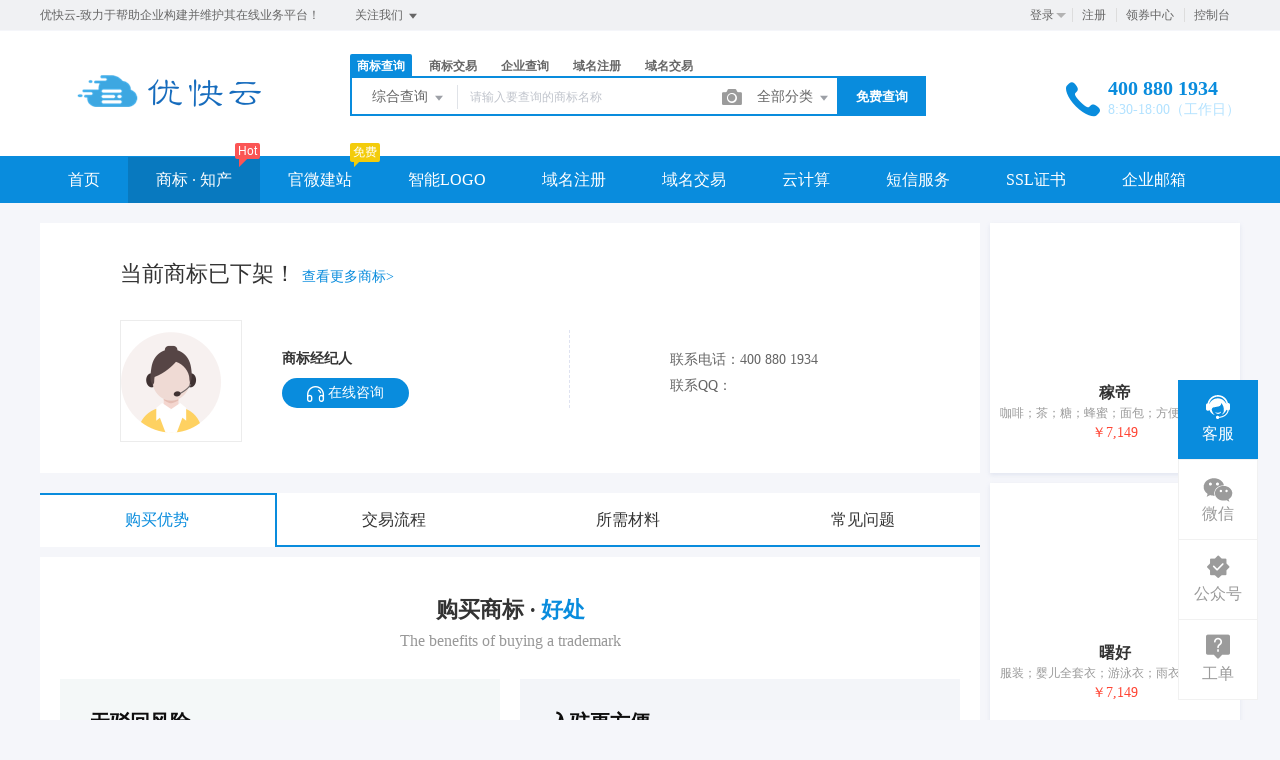

--- FILE ---
content_type: text/html; charset=UTF-8
request_url: https://www.youkuaiyun.com/trademark/jiaoyidetails/71906586.html
body_size: 33553
content:
<!DOCTYPE html>
<html lang="en">

<head>

    <title>商标交易-商标转让</title>
<meta name="keywords" content="商标交易,商标注册,商标查询,商标担保交易" />
<meta name="description" content="专业商标代理公司打造免费商标注册与专业中介服务平台,为用户提供从免费的商标查询、商标注册到专业的商标驳回复审、商标交易、中介、转让、商标续展、商标变更等系列商标专业服务项目。" />
<meta charset="UTF-8">
<meta http-equiv="X-UA-Compatible" content="IE=edge,chrome=1" />
<meta name="viewport" content="width=device-width, minimum-scale=0.1, maximum-scale=10">
<meta name="renderer" content="webkit|ie-comp|ie-stand">
    <link rel="shortcut icon" href="/upload/images/2021-04-17/1G3h3FnVDGuf4aKhP3mnszZh5TsCAFgHGi8MICGo.ico" />
<link rel="stylesheet" href="/statics/epower/fonts/1287857_website/iconfont.css">
<link rel="stylesheet" href="/statics/epower/libs/element-ui/theme/index.css">
<link rel="stylesheet" type ="text/css" href ="/statics/epower/css/common/public-atom-element-ui-self.css?r=200129" />
<script src="/statics/epower/js/b7af74b82900222bbfbdae0fd47e4bc7-components-loader-common-path-to-regexp.js?r=200129"></script>
<style>
    [v-cloak] {
        display: none;
    }
    body {
        min-width: 1200px;
    }
    @media  only screen and (max-width: 1400px) {
        .right-sidebar {
            margin: 0;
            right: 20px;
            bottom:20px;
            top: auto;
        }
    }
    </style>
<script type="text/javascript">
     var CURRENTVERSION = 'USER' 
    Vue.prototype.$ELEMENT = { size: 'medium', };
    var module = { exports: function() {  } }
    var $ePowerConfigs = {"basic":{"site_name":"\u4f18\u5feb\u4e91","site_slogan":"\u4f18\u5feb\u4e91-\u81f4\u529b\u4e8e\u5e2e\u52a9\u4f01\u4e1a\u6784\u5efa\u5e76\u7ef4\u62a4\u5176\u5728\u7ebf\u4e1a\u52a1\u5e73\u53f0\uff01","icp_code":"\u6842ICP\u590719005295\u53f7-7","police_code":"\u6842\u516c\u7f51\u5b89\u590745020402000129\u53f7","mobile_terminal_enable":true,"company_name":"\u5e7f\u897f\u4f18\u5feb\u79d1\u6280\u6709\u9650\u516c\u53f8","company_address":"\u67f3\u5dde\u5e02\u98de\u9e45\u4e8c\u8def1\u53f7\u8c37\u57e0\u56fd\u9645\u5546\u57ceK2\u680b8-33\u53f7","service_hotline0":"400 880 1934","service_hotline":"400 880 1934","service_time":"8:30-18:00\uff08\u5de5\u4f5c\u65e5\uff09","qq_type":"link","personal_qq":"123559302","marketing_qq":"","qq_link":"https:\/\/work.weixin.qq.com\/kfid\/kfc0d32d138b366f8fb","user_link":"https:\/\/work.weixin.qq.com\/kfid\/kfcfe6419b08a400da9","app_name":"\u4f18\u5feb\u4e91","site_link":"https:\/\/www.youkuaiyun.com","mobile_cs_link":"https:\/\/work.weixin.qq.com\/kfid\/kfcfe6419b08a400da9","email":"hi@kuaimail.com","copyright":"2019-2025 \u5e7f\u897f\u4f18\u5feb\u79d1\u6280\u6709\u9650\u516c\u53f8 \u7248\u6743\u6240\u6709\u3002","footer_info":"\u4f18\u5feb\u4e91\u63d0\u4f9b\u9876\u7ea7\u57df\u540d\u6ce8\u518c\uff0c\u57df\u540d\u67e5\u8be2\uff0c\u5546\u6807\u6ce8\u518c\uff0c\u5c0f\u7a0b\u5e8f\uff0c\u865a\u62df\u4e3b\u673a\uff0c\u4e91\u670d\u52a1\u5668\uff0c\u90ae\u5c40\u6258\u7ba1\u670d\u52a1\u3002","statistics_code":"<script charset=\"UTF-8\" id=\"LA_COLLECT\" src=\"\/\/sdk.51.la\/js-sdk-pro.min.js\"><\/script>\n<script>LA.init({id:\"25qxAeH5pqxhJ6gh\",ck:\"25qxAeH5pqxhJ6gh\"})<\/script>","ebl_id":100507,"ebl":"\/upload\/images\/2025-09-14\/FyZCvlIQleVQ81JbfipKVWpFsR010Azqg8TnBlGX.png","mp_name":"\u5546\u6807\u67e5\u8be2","mp_description":"10w\u4e07\u7528\u6237\u7684\u9009\u62e9\uff0c\u8d855000\u4e07\u7cbe\u51c6\u6570\u636e\u5b9e\u65f6\u66f4\u65b0","colored_theme_202410":true,"pc_logo":"\/upload\/images\/2021-07-01\/SKUJAjgDocQYQwu6y8zB9avA9JDMPCGjNu7yXmo8.png","mobile_logo":"\/upload\/images\/2021-07-01\/KxXQMX9I1cNrvRdnYfWRAj46TCZxebgC2Nc1RcuA.png","qr_code":"\/Uploads\/2020-06-06\/5edb41ca8df80.jpg","favicon":"\/upload\/images\/2021-04-17\/1G3h3FnVDGuf4aKhP3mnszZh5TsCAFgHGi8MICGo.ico","qr_code_cs":"\/upload\/images\/2022-08-05\/L8KQZWa5Hz9JDsj6FxccQLjaXisohWCwh2x6drPf.png"},"member":{"login_methods":["email","phone_number","username"],"sign_up_enable":true,"sign_up_sms_enable":false,"sign_up_detail_enable":true,"login_enable":true,"sms_login_enable":false,"wx_auto_login_enable":false,"wx_gzh_login_enable":false,"qq_login_enable":true,"work_order_enable":true},"finance":{"invoice_enable":true,"invoice_content_enable":false,"invoice_handling_fee_percent":"1","invoice_postage":"12","electronic_invoice_enable":true,"paper_invoice_enable":true,"withdraw_enable":true,"min_withdraw":"50","withdraw_unit":"1","withdraw_handling_fee_percent":"10","invoice_special_enable":true,"invoice_normal_enable":true},"top_up":{"top_up_min":"1","alipay_page_enable":true,"alipay_wap_enable":true,"wxpay_jsapi_enable":true,"wxpay_mweb_enable":true,"manual_pay_enable":true,"manual_pay_content":"<table class=\"payment-table wfs\" width=\"992\">\n<thead>\n<tr class=\"firstRow\">\n<th class=\"img\" style=\"margin: 0px; padding: 0px 0px 0px 20px; font-weight: normal; text-align: center; height: 40px; font-size: 16px; background-color: #f6f6f6; border: 1px solid #eeece1;\" width=\"304\"><span style=\"font-size: 16px;\">\u8f6c\u8d26\u65b9\u5f0f<\/span><\/th>\n<th style=\"margin: 0px; padding: 0px; font-weight: normal; text-align: center; height: 40px; font-size: 16px; background-color: #f6f6f6; border: 1px solid #eeece1;\" width=\"353\"><span style=\"font-size: 16px;\">\u5361\u53f7<\/span><\/th>\n<th style=\"margin: 0px; padding: 0px; font-weight: normal; text-align: center; height: 40px; font-size: 16px; background-color: #f6f6f6; border: 1px solid #eeece1;\" width=\"334\"><span style=\"font-size: 16px;\">\u6237\u540d<\/span><\/th>\n<\/tr>\n<\/thead>\n<tbody>\n<tr>\n<td class=\"img\" style=\"margin: 0px; padding: 20px 0px 20px 20px; font-size: 16px; text-align: center; border: 1px solid #eeece1;\" width=\"304\">\u4e2d\u56fd\u5de5\u5546\u94f6\u884c<\/td>\n<td style=\"margin: 0px; padding: 20px 0px; font-size: 16px; text-align: center; border: 1px solid #eeece1;\" width=\"353\"><span style=\"font-size: 16px;\">2105036509100012553&nbsp;<br \/>(\u5f00\u6237\u884c\uff1a\u4e2d\u56fd\u5de5\u5546\u94f6\u884c\u80a1\u4efd\u6709\u9650\u516c\u53f8\u878d\u6c34\u53bf\u652f\u884c)<\/span><\/td>\n<td style=\"margin: 0px; padding: 20px 0px; font-size: 16px; text-align: center; border: 1px solid #eeece1;\" width=\"334\"><span style=\"font-size: 16px;\">\u5e7f\u897f\u4f18\u5feb\u79d1\u6280\u6709\u9650\u516c\u53f8<\/span><\/td>\n<\/tr>\n<tr>\n<td class=\"img\" style=\"margin: 0px; padding: 20px 0px 20px 20px; font-size: 16px; text-align: center; border: 1px solid #eeece1;\" width=\"304\">\u4e2d\u56fd\u519c\u4e1a\u94f6\u884c<\/td>\n<td style=\"margin: 0px; padding: 20px 0px; font-size: 16px; text-align: center; border: 1px solid #eeece1;\" width=\"353\"><span style=\"font-size: 16px;\">6228480850771199310&nbsp;<br \/>(\u5f00\u6237\u884c\uff1a\u4e2d\u56fd\u519c\u4e1a\u94f6\u884c)<\/span><\/td>\n<td style=\"margin: 0px; padding: 20px 0px; font-size: 16px; text-align: center; border: 1px solid #eeece1;\" width=\"334\"><span style=\"font-size: 16px;\">\u8bb8\u5609\u52c7<\/span><\/td>\n<\/tr>\n<tr>\n<td style=\"margin: 0px; padding: 20px 0px 20px 20px; border: 1px solid #eeece1;\" colspan=\"1\" rowspan=\"1\" width=\"304\">\n<p style=\"text-align: center;\"><img class=\"wscnph\" src=\"data:image\/webp;base64,[base64]\/zPUV\/bX1AfyX+5esB\/gPUx\/dvUA\/zPUSegB0vPli5ql\/M+3v\/M+IvkT9I+zHMbZK\/dvyh\/Kf5C\/wHhn6mfUC9R\/4X8rOEHAB+Z\/0H\/X\/2P91fgu7AeiPzM\/YB9gH6mf7D7Uuc++wf732A\/5l\/Uf+v\/cvYA\/2\/9J+V\/t9+l\/\/J\/kvgM\/mP9b\/43Yk9G39vENxzb4YCdTYwM8kUKN0gwYCMC01qOSghsbvhwdRWuAZgUnV7klDCe6CYrrpwdH5Wi4zs6Msyi0Ub0GZOUw+728oLmO\/bL5a6jWEfh4PP0zyLPAzp2TFWm6eHBThXLb0mq+gnk6EEvcSd5y6ndgUXW5\/Drw5Z047A1K2uBxGERzUHq6rGJzGAytgKe6kIbiAOxkL\/WWrbMRyjcWqwxV\/mupHoLPQQs0menc8Qei0sLJu6V7Hv3sL2m0z0onwBv55zZ5SfoHh6yzWhXwmShX4aY0ox123Dd4AAD+\/JHdarKAb+zKPhCVX0o7vRBCeOfHkktUScIsev\/AIC5lzbHql8s5P\/\/v1vX\/MHdT\/RVfjcHmJ6gKU0QlPQIuzjY6WYy3xM8vnPssHkn5l01bvlJd8KpgAb2f\/8pWqiM7362uuWWI5iYGZ3TRO8HZthed+4SVuCtPBlbk840a3gy9W7D4OgFrgdx9cKsdllbwphK3598prI5nf8i6\/0N7\/0YHsqv0krXvfeFvDHqpFC6okg0OKS3O3LfzziB8jValABk5JgVDceUjvsY74CudajsJESEVmeXqDJhNimVVT3X17Zdu\/JMkVgbScrI67wOgac2d21ocQ+gHmCJa5+Yng2kAW5qnIJOxAdTXxJf4dLViYu9RfN6L0OUK\/CNicbKJIgHNocxcXShabPnpmNWAiOlVaabO6wblft7+AMI60dCYc+rFOH8tYI7K9faOLZf6p3J1E0vSy96VeSWjAQbE1VKMZftNLD0O1wPjvYDLT335tmv1GMfGU8WJLDTVAS6+KecSu91vH\/xtUIVsG+HB36ZVi208q9U7RwG7o0Pj\/1fNX4BdFyzRA+B5GqEyOSbpLFsZUYHskKPv2n8PVhwu7sONqqQV06fCf+SZCMwi8+THSZm3fPDSY4+z0vFnIur\/7gnD2+cVPO9ZVWoH3UEyjExrPL5eGit77dVsP+5D1bME\/68nM3BFlMiUZgagKqgAZlc9yOoHtl\/7xGfr1plrl5MufyEdN2XImBToFvb2Ne06JgiesAXlYBtNLmepkNeoHuuR\/PR\/DXJuG8j0PMDuilN+BbtS8r+28rRRBl7fPFLF43PD3i02ZmPrIqu4u0ngqgb8zyI\/aiUrXsMc+7JbXO+QKZ2tazu1M2AzyrbhYXElGP5Zv+PEzE1H6Vu1am\/+mRUvghk2BhD9cc7vyffCxdnyIzVzptwI5qyMjzBgmJvoB9brO3fgTWGEuHs3P8LbwysyfiDGGT4hTwSprV48YwyG8pMmGN\/+guyFV5NQBnRMW\/GE1n5Vi8D\/z12x6qszvwQ5EJhNPzRs733hqE9fFQL4t2P5uN4VeSa8l+Zaw6QBLK2n8RC8AkbgYdeXqjBr10vYiA\/y\/B8+iz2vVH71KDayf\/F\/5scDkW3BzP0pARu15eHIF\/C+Syl+1rkLxOL8EYS\/lJRrYVUiwXKEeeIs43FKHTguoZoXmsf\/A3kk6dgcXcob\/1eftEXq9swa7vhtyQLhZ\/nFSmIFuKF7EITxKS0BsCMeF0CaOH87ki5+dWRdQPlPjk5ucV\/WanHotWTvhLwCGh8a6GCn+3P\/6Zwx0+CsHRwmcmFlZsWdlVdJ3uGeINBhQ5jJfr1OStqSgQIOP7gVDdQU19rlNiJkkTKpbj9Ix6u+\/Vyp+KZYFvGVPk9T6tWX7IH1cSPaOsl\/XCqejQBtq7bbgHC8yLxRp3GRAOliLHWbOkYRyAyjqmnpvM3sCik3Ncu65Zd8jiDw9Ckf\/bsX9TJTBQbH26t12a5yiFn\/+bB\/uxexv2HFHB2zEWL+NjkhVxAXeoCs1w2CeITAfcKWqDNNjg5ei9n3xk3L1R0sSyUqj38i+MUH+0z3TzPtEtt94bwcJP8YJzU9uO+0JEPnOuNShwc2v\/J9mZ7Al2TiS43kXNOCLHrr\/OQPVlyuGU6V0U0UFYzcET\/mZFfVtDf\/FOIXjd5NNH5+zEJ9cO5yMlDHAp7cUmYdoYklVb65\/YToDrWmAhy3cQjpQBKnoIKUJzPA3sVJbj5yI9J2lYmavFtGzlxc2V6UCRdfbZoMHY1\/+sgXlQJaeubJaITQQWoUBvFs\/eZOMh8noGd\/vV0Ua39+5DOfjvVYj3zAVEB0c8JOdYzIywXEEldbuhntvCPohitZFTppxWXllmspMutOnJm24gzRBlyYuIh5FP\/7J13F+xpDJP1VZ6qT+AHfaU0tyW39mIalrRLvJjziLhB\/\/f04tC5TRElHDvX8eJ3teB9IYRGaQJNrQad\/KcH7AJwsdBs74q6Ipp23w4XamveecTfLlDgm0BVjf9\/OAjamYmTZ5sNfT4GOHHj774hURME\/[base64]\/Qy4x1yjl5KhuPecp0\/TJhJE56bX9z6RMBf\/\/52jOZN\/GwVKvWdrDEUTPv7r+CT3\/1bv9YPtyhmKh2lTH0KF4DTkry9v\/p5x6RIfwgu3OpDbdTf4DG36bLFnF58wPVUbV0o1SsRpzo+4mpzMEMj1dHu6Udi1+nekAjxvmYPuyc0C4mTum3r0CASDzfHfteRp3cWqH4eu99768gQPrQTArCsze29shZOoU\/+Co+hQwnGOVHZl1m8isL\/uly+eTb7dTg9MQblvQPJ2b\/T0ip4E9wyk2CV7RFGScDGDVvMjHJy4\/D5fkND1zthNre0sCepkQIjjil9jH5fwndhUdLNIuHK2JYi8gwtkpFSjIzumKwnGh8ARGEjS\/8IxjRd9FBj7ptzqUEcQVRlN1s+qmnQl3aYlbhK209dkU7w41Z\/Hv3Z+uLzwC848vwJZbmzxKqWEHrEf\/4F142mkPxW9uFfXQJ8fBl0\/L5iiM\/musY1QpSa3K5WdI3nV8JKwl\/+eBPtAcTMhNPcjpOaMGDJPut3K5umwRpEG\/VpzKQkpj+YIDX7WI0KZYmsDQds9XXF2zYmqGz7b7329\/OFxAG525xO6TaCgt02EnjYQH5xet4WbIgBCVdKe9h9C8VAaosrWVwYkQqvLcZ89k\/ORBU8\/Fy+qSTHC+Hsobh\/zzTNgZoNeAML\/sttFSJ6jzlDpwJFezmAtADtIfnmptL9AAA==\" width=\"200\" height=\"73\" \/><\/p>\n<\/td>\n<td style=\"padding: 0px; text-align: center; border: 1px solid #eeece1;\" colspan=\"1\" rowspan=\"1\" width=\"353\"><span style=\"font-size: 16px;\">youkuai@88.com<\/span><\/td>\n<td style=\"padding: 0px; text-align: center; border: 1px solid #eeece1;\" colspan=\"1\" rowspan=\"1\" width=\"334\"><span style=\"font-size: 16px;\"><span style=\"text-align: center;\">\u5e7f\u897f\u4f18\u5feb\u79d1\u6280\u6709\u9650\u516c\u53f8<\/span><\/span><\/td>\n<\/tr>\n<\/tbody>\n<\/table>","wxxcx_pay_enable":true},"product":{"dt_min_commission_percent":"5","fawen_jifu_enable":false,"fawen_jifu_post_fee":"","tm_applicant_privacy_protection_enable":false,"tm_applicant_privacy_protection_phone":"","tm_applicant_privacy_protection_name":"","tm_applicant_privacy_protection_province":"","tm_applicant_privacy_protection_city":"","tm_applicant_privacy_protection_district":"","tm_applicant_privacy_protection_postcode":"","saleable_products":["product_tm_ipr","product_tm_trade","product_gw_web","product_etp_email","product_custom_service","product_domain_trade","product_ssl","product_server","product_vhost","product_gw_service","product_sms","product_patent_trade","product_logo","product_tm_service","product_ipr_patent","product_ipr_copyright","product_ipr_inter","product_domain_reg","product_legal"],"promotion_commission_enable":true,"promotion_description":"","coupon_enable":true,"coupon_products":["product_tm_ipr","product_tm_trade","product_gw_web","product_etp_email","product_custom_service","product_domain_reg","product_domain_trade","product_ssl","product_server","product_vhost","product_gw_service","product_sms","product_patent_trade","product_logo","product_legal"],"tmt_min_commission_percent":"10","patent_min_commission_percent":10,"tm_needs_form_enable":false,"tm_query_captcha_enable":false,"tm_trade_deposit_proportion":10,"tm_trade_self_type_enable":true,"patent_max_file_size":"50","tmt_max_file_size":"50","sub_enable":false,"promotion_bgi":"\/Uploads\/2019-07-07\/5d218014a3470.png"},"safety":{"admin_safety_verification_types":[]},"auth":{"auth":"\u666e\u901a\u6388\u6743\u7248"},"requires":{"none":"none"},"version":"2.9.1.0107"};
    var $ePowerLinks = [{"name":"IT\u5728\u7ebf\u5de5\u5177\u7f51","link":"https:\/\/www.huatools.com\/","target":"_blank"},{"name":"\u7f8e\u56fd\u4e3b\u673a","link":"http:\/\/www.ushost.cn\/","target":"_blank"},{"name":"\u9999\u6e2f\u4e91\u4e3b\u673a","link":"http:\/\/www.yingsoo.net","target":"_blank"},{"name":"\u8d44\u8baf\u95e8\u6237","link":"https:\/\/news.youkuaiyun.com\/","target":"_blank"},{"name":"\u5ba2\u670d\u4e91\u547c\u53eb\u4e2d\u5fc3\u7cfb\u7edf","link":"http:\/\/www.whalescloud.com\/","target":"_blank"},{"name":"\u4f5b\u5c71\u5c0f\u7a0b\u5e8f\u5f00\u53d1","link":"https:\/\/fs-xqy.com","target":"_blank"},{"name":"\u4e2d\u5c0f\u4f01\u4e1a\u8f6f\u4ef6\u5f00\u53d1","link":"https:\/\/www.cqaoba.cn","target":"_blank"},{"name":"SDWAN\u4e13\u7ebf","link":"https:\/\/www.gdsdwan.com","target":"_blank"},{"name":"\u7f51\u5740\u7f29\u77ed","link":"https:\/\/suo.run\/","target":"_blank"},{"name":"AI\u5de5\u5177\u7bb1","link":"http:\/\/www.aichuke.com\/","target":"_blank"},{"name":"\u52a9\u8d37\u7cfb\u7edf","link":"https:\/\/www.cdhaichuang.com","target":"_blank"},{"name":"\u4e91\u4e0a\u5728\u7ebf\u5de5\u5177","link":"http:\/\/yunshangtool.cn","target":"_blank"},{"name":"\u534e\u590f\u6cf0\u79d1","link":"https:\/\/www.huaxiataike.com","target":"_blank"},{"name":"\u65e0\u8c13\u4f20\u5a92","link":"http:\/\/www.wuweicm.com","target":"_blank"},{"name":"\u79fb\u52a8pos\u7f51","link":"http:\/\/www.ydposw.com","target":"_blank"},{"name":"\u6210\u90fd\u5c0f\u7a0b\u5e8f\u5f00\u53d1","link":"http:\/\/www.wxdag.cn","target":"_blank"},{"name":"\u7763\u67e5\u7763\u529e\u7cfb\u7edf","link":"https:\/\/www.mingto.net","target":"_blank"},{"name":"\u5c0f\u7a0b\u5e8f\u5f00\u53d1","link":"http:\/\/sjz1.cn","target":"_blank"},{"name":"\u7f51\u7ad9\u5efa\u8bbe\u516c\u53f8","link":"http:\/\/iwanb.cn","target":"_blank"},{"name":"\u9020\u7269\u8054\u76df\u8bbe\u8ba1\u7f51","link":"http:\/\/www.zaoowoo.com","target":"_blank"},{"name":"\u7167\u7247\u76f4\u64ad","link":"http:\/\/www.bjdsby.com","target":"_blank"},{"name":"\u77f3\u5bb6\u5e84\u7f51\u7ad9\u5efa\u8bbe","link":"https:\/\/www.zhongyiweb.com","target":"_blank"},{"name":"\u4f01\u4e1a\u4e13\u7ebf","link":"https:\/\/www.elinkcloud.cn","target":"_blank"}];
    var $ePowerNavigations = {"top_nav":[{"id":162,"name":"\u9996\u9875","tag":"","link":"\/","target":"_self","help_category_id":"user","banner_link":"","is_home":false,"sub_nav":"","sub_nav_items":null,"sub_nav_enable":false,"sub_nav_mode":0,"type":"top","banner_url":"","helps":[{"id":16,"category_id":5,"title":"\u767b\u5f55\u5bc6\u7801\u5fd8\u8bb0\u4e86\u600e\u4e48\u529e\uff1f"},{"id":15,"category_id":5,"title":"\u5982\u4f55\u5b9e\u540d\u8ba4\u8bc1"},{"id":14,"category_id":5,"title":"\u6536\u4e0d\u5230\u9a8c\u8bc1\u7801\u600e\u4e48\u529e\uff1f"},{"id":13,"category_id":5,"title":"\u4f1a\u5458\u6ce8\u518c\u6d41\u7a0b"}],"sub_nav_count":0,"banner":null},{"id":160,"name":"\u5546\u6807 \u00b7 \u77e5\u4ea7","tag":"Hot","link":"\/trademark","target":"_self","help_category_id":"trademark","banner_link":"","is_home":false,"sub_nav":[{"id":"1000","name":"\u5546\u6807\u6ce8\u518c","children":[{"id":"1001","name":"\u81ea\u52a9\u6ce8\u518c","target":"_blank","tag":"","order":"0","url":"\/trademark\/form","parent_id":"1000"},{"id":"1002","name":"\u4fdd\u59c6\u6ce8\u518c","target":"_self","tag":"hot","order":"0","url":"\/trademark\/baomuIndex","parent_id":"1000"},{"id":"1003","name":"\u62c5\u4fdd\u6ce8\u518c","target":"_self","tag":"","order":"0","url":"\/trademark\/form?type=danbao","parent_id":"1000"},{"id":"1004","name":"\u56fd\u9645\u5546\u6807","target":"_self","tag":"new","order":"0","url":"\/trademark\/international","parent_id":"1000"},{"id":"1047","name":"\u5546\u6807\u667a\u80fd\u53d6\u540d","target":"_blank","tag":"new","order":"","isNew":"true","url":"\/trademark\/named","parent_id":"1000"}],"parent_id":"0"},{"id":"1005","name":"\u5546\u6807\u67e5\u8be2","children":[{"id":"1006","name":"\u7efc\u5408\u67e5\u8be2","target":"_self","tag":"","order":"0","url":"\/trademark\/search","parent_id":"1005"},{"id":"1007","name":"\u8fd1\u4f3c\u67e5\u8be2","target":"_self","tag":"new","order":"0","url":"\/trademark\/jinsi","parent_id":"1005"},{"id":"1008","name":"\u56fe\u5f62\u67e5\u8be2","target":"_self","tag":"hot","order":"0","url":"\/trademark\/tm_img_search","parent_id":"1005"},{"id":"1009","name":"\u5546\u6807\u5206\u7c7b\u8868","target":"_self","tag":"","order":"0","url":"\/trademark\/classes","parent_id":"1005"}],"parent_id":"0"},{"id":"1010","name":"\u5546\u6807\u4ea4\u6613","children":[{"id":"1011","name":"\u6d77\u91cf\u5546\u6807\u5e93","target":"_self","tag":"","order":"0","url":"\/trademark\/jiaoyilists","parent_id":"1010"},{"id":"1012","name":"\u53d1\u5e03\u5546\u6807","target":"_self","tag":"new","order":"0","url":"\/trademark\/jiaoyipublish","parent_id":"1010"},{"id":"1013","name":"\u6301\u6709\u4eba\u7ba1\u7406","target":"_self","tag":"","order":"0","url":"\/user\/tmjiaoyi\/applyer","parent_id":"1010"},{"id":"1014","name":"\u5546\u6807\u516c\u8bc1","target":"_self","tag":"hot","order":"0","url":"\/gongzheng","parent_id":"1010"},{"id":1151,"name":"\u5546\u6807\u8f6c\u8ba9\u6587\u4e66","target":"_blank","tag":"new","order":"","isNew":true,"url":"\/trademark\/files","parent_id":"1010"}],"parent_id":"0"},{"id":"1015","name":"\u5546\u6807\u670d\u52a1","children":[{"id":"1016","name":"\u5546\u6807\u7eed\u5c55","target":"_self","tag":"","order":"0","url":"\/trademark\/services\/detail?type=xuzhan","parent_id":"1015"},{"id":"1017","name":"\u5546\u6807\u8f6c\u8ba9","target":"_self","tag":"","order":"0","url":"\/trademark\/services\/detail?type=zhuanrang","parent_id":"1015"},{"id":"1018","name":"\u5546\u6807\u6ce8\u9500","target":"_self","tag":"","order":"0","url":"\/trademark\/services\/detail?type=zhuxiao","parent_id":"1015"},{"id":"1019","name":"\u5546\u6807\u53d8\u66f4","target":"_self","tag":"","order":"0","url":"\/trademark\/services\/detail?type=biangeng","parent_id":"1015"},{"id":"1020","name":"\u5546\u6807\u8bc1\u8865\u53d1","target":"_self","tag":"","order":"0","url":"\/trademark\/services\/detail?type=bufa","parent_id":"1015"},{"id":"1021","name":"\u5546\u6807\u64a4\u4e09\u7533\u8bf7","target":"_self","tag":"","order":"0","url":"\/trademark\/services\/detail?type=chexiao","parent_id":"1015"},{"id":"1022","name":"\u5546\u6807\u9a73\u56de\u590d\u5ba1","target":"_self","tag":"","order":"0","url":"\/trademark\/services\/detail?type=bohui","parent_id":"1015"},{"id":"1023","name":"\u5546\u6807\u65e0\u6548\u5ba3\u544a","target":"_self","tag":"","order":"0","url":"\/trademark\/services\/detail?type=wuxiao","parent_id":"1015"},{"id":"1024","name":"\u5546\u6807\u8bb8\u53ef\u5907\u6848","target":"_self","tag":"","order":"0","url":"\/trademark\/services\/detail?type=beian","parent_id":"1015"}],"parent_id":"0"},{"id":"1025","name":"\u4e13\u5229\u670d\u52a1","children":[{"id":"1026","name":"\u53d1\u660e\u4e13\u5229","target":"_self","tag":"","order":"0","url":"\/trademark\/services\/detail?type=faming","parent_id":"1025"},{"id":"1027","name":"\u5b9e\u7528\u65b0\u578b\u4e13\u5229","target":"_self","tag":"","order":"0","url":"\/trademark\/services\/detail?type=shiyong","parent_id":"1025"},{"id":"1028","name":"\u5916\u89c2\u8bbe\u8ba1\u4e13\u5229","target":"_self","tag":"","order":"0","url":"\/trademark\/services\/detail?type=waiguan","parent_id":"1025"},{"id":"1029","name":"\u4e13\u5229\u9a73\u56de\u590d\u5ba1","target":"_self","tag":"","order":"0","url":"\/trademark\/services\/detail?type=zhuanlibohui","parent_id":"1025"},{"id":1048,"name":"\u4e13\u5229\u4ea4\u6613","target":"_blank","tag":"new","order":"","isNew":true,"url":"\/patent","parent_id":"1025"}],"parent_id":"0"},{"id":"1030","name":"\u7248\u6743\u670d\u52a1","children":[{"id":"1031","name":"\u7f8e\u672f\u8457\u4f5c\u6743","target":"_self","tag":"","order":"0","url":"\/trademark\/services\/detail?type=meishu","parent_id":"1030"},{"id":"1032","name":"\u6587\u5b57\u8457\u4f5c\u6743","target":"_self","tag":"","order":"0","url":"\/trademark\/services\/detail?type=wenzi","parent_id":"1030"},{"id":"1033","name":"\u8f6f\u4ef6\u8457\u4f5c\u6743","target":"_self","tag":"","order":"0","url":"\/trademark\/services\/detail?type=ruanjian","parent_id":"1030"},{"id":"1034","name":"\u5176\u4ed6\u8457\u4f5c\u6743","target":"_self","tag":"","order":"0","url":"\/trademark\/services\/detail?type=qita","parent_id":"1030"}],"parent_id":"0"}],"sub_nav_items":null,"sub_nav_enable":true,"sub_nav_mode":0,"type":"top","banner_url":"","helps":[{"id":149,"category_id":9,"title":"\u5546\u6807\u8f6c\u8ba9\u4e1a\u52a1\u8bf4\u660e"},{"id":148,"category_id":9,"title":"\u5546\u6807\u7eed\u5c55\u4e1a\u52a1\u8bf4\u660e"},{"id":147,"category_id":9,"title":"\u5546\u6807\u53d8\u66f4\u4e1a\u52a1\u8bf4\u660e"},{"id":146,"category_id":9,"title":"\u5546\u6807\u6ce8\u518c\u6d41\u7a0b"},{"id":9,"category_id":9,"title":"TM\u548cR\u7684\u533a\u522b\uff1f\uff1f"}],"sub_nav_count":32,"banner":null},{"id":164,"name":"\u5b98\u5fae\u5efa\u7ad9","tag":"\u514d\u8d39","link":"\/jianzhan","target":"_self","help_category_id":"jianzhan","banner_link":"\/jianzhan\/muban","is_home":false,"sub_nav":[{"id":"1000","name":"\u5b98\u5fae\u5efa\u7ad9","children":[{"id":"1001","name":"\u514d\u8d39\u521b\u5efa","target":"_self","tag":"hot","order":"0","url":"\/jianzhan\/muban","parent_id":"1000"},{"id":"1002","name":"\u884c\u4e1a\u6a21\u677f","target":"_self","tag":"","order":"0","url":"\/jianzhan\/muban","parent_id":"1000"},{"id":"1003","name":"\u7528\u6237\u6848\u4f8b","target":"_self","tag":"","order":"0","url":"\/jianzhan\/example","parent_id":"1000"}],"parent_id":"0"},{"id":"1004","name":"\u7f51\u7ad9\u7ba1\u7406","children":[{"id":"1005","name":"\u6211\u7684\u7f51\u7ad9","target":"_self","tag":"","order":"0","url":"\/user\/website","parent_id":"1004"},{"id":"1006","name":"\u53bb\u9664\u7248\u6743","target":"_self","tag":"","order":"0","url":"\/user\/website","parent_id":"1004"},{"id":"1007","name":"\u7ed1\u5b9a\u57df\u540d","target":"_self","tag":"","order":"0","url":"\/user\/website","parent_id":"1004"}],"parent_id":"0"},{"id":"1008","name":"\u9ad8\u7aef\u5b9a\u5236","children":[{"id":"1009","name":"\u5b9a\u5236\u5b98\u7f51","target":"_self","tag":"new","order":"0","url":"\/build","parent_id":"1008"},{"id":"1010","name":"\u5b9a\u5236\u670d\u52a1","target":"_self","tag":"hot","order":"","isNew":"true","url":"\/jianzhan\/fuwu","parent_id":"1008"}],"parent_id":"0"}],"sub_nav_items":null,"sub_nav_enable":true,"sub_nav_mode":0,"type":"top","banner_url":"\/Uploads\/2019-06-05\/5cf7168393e5d.jpg","helps":[{"id":132,"category_id":10,"title":"\u5546\u6237\u5982\u4f55\u914d\u7f6e\u652f\u4ed8\u5b9d\u652f\u4ed8"},{"id":131,"category_id":10,"title":"\u5982\u4f55\u8bbe\u7f6e\u5fae\u4fe1\u767b\u5f55"},{"id":110,"category_id":10,"title":"\u5546\u6237\u5982\u4f55\u914d\u7f6e\u5fae\u4fe1\u652f\u4ed8"},{"id":45,"category_id":10,"title":"\u5982\u4f55\u8ba9\u591a\u4e2a\u7ba1\u7406\u5458\u7ba1\u7406\u7f51\u7ad9\uff1f"},{"id":44,"category_id":10,"title":"\u6587\u7ae0\u7ba1\u7406"}],"sub_nav_count":8,"banner":{"id":100027,"name":"5cf7168393e5d.jpg","disk":"migration","user_id":0,"type":"normal","path":"\/Uploads\/2019-06-05\/5cf7168393e5d.jpg","mime":"","extension":"jpg","size":"0","source":"migration","ep_id":"0","fixed":1,"created_at":null,"updated_at":null,"file_name":""}},{"id":173,"name":"\u667a\u80fdLOGO","tag":"","link":"\/logo","target":"_self","help_category_id":"","banner_link":"","is_home":false,"sub_nav":[],"sub_nav_items":[],"sub_nav_enable":false,"sub_nav_mode":0,"type":"top","banner_url":"","helps":[],"sub_nav_count":0,"banner":null},{"id":161,"name":"\u57df\u540d\u6ce8\u518c","tag":"","link":"\/domain","target":"_self","help_category_id":"yu","banner_link":"\/domain","is_home":false,"sub_nav":[{"id":"1000","name":"\u56fd\u9645\u57df\u540d","children":[{"id":"1001","name":".com","target":"_blank","tag":"hot","order":"0","url":"\/domain\/detail?type=encom","parent_id":"1000"},{"id":"1002","name":".net","target":"_self","tag":"","order":"0","url":"\/domain\/detail?type=net","parent_id":"1000"},{"id":"1003","name":".biz","target":"_self","tag":"","order":"0","url":"\/domain\/detail?type=biz","parent_id":"1000"},{"id":"1004","name":".info","target":"_self","tag":"","order":"0","url":"\/domain\/detail?type=info","parent_id":"1000"},{"id":"1005","name":".mobi","target":"_self","tag":"","order":"0","url":"\/domain\/detail?type=mobi","parent_id":"1000"}],"parent_id":"0"},{"id":"1006","name":"\u56fd\u5185\u57df\u540d","children":[{"id":"1007","name":".cn","target":"_self","tag":"hot","order":"0","url":"\/domain\/detail?type=encn","parent_id":"1006"},{"id":"1008","name":".com.cn","target":"_self","tag":"","order":"0","url":"\/domain\/detail?type=encomcn","parent_id":"1006"},{"id":"1009","name":".net.cn","target":"_self","tag":"","order":"0","url":"\/domain\/detail?type=ennetcn","parent_id":"1006"},{"id":"1010","name":".\u4e2d\u56fd","target":"_self","tag":"","order":"0","url":"\/domain\/detail?type=cnzh","parent_id":"1006"},{"id":"1011","name":".\u516c\u53f8","target":"_self","tag":"","order":"0","url":"\/domain\/detail?type=comzh","parent_id":"1006"},{"id":"1012","name":".\u7f51\u7edc","target":"_self","tag":"","order":"0","url":"\/domain\/detail?type=netzh","parent_id":"1006"}],"parent_id":"0"},{"id":"1013","name":"\u65b0\u9876\u7ea7\u57df\u540d","children":[{"id":"1014","name":".top","target":"_self","tag":"","order":"0","url":"\/domain\/detail?type=top","parent_id":"1013"},{"id":"1015","name":".vip","target":"_self","tag":"","order":"0","url":"\/domain\/detail?type=vip","parent_id":"1013"},{"id":"1016","name":".ltd","target":"_self","tag":"","order":"0","url":"\/domain\/detail?type=ltd","parent_id":"1013"},{"id":"1017","name":".club","target":"_self","tag":"","order":"0","url":"\/domain\/detail?type=club","parent_id":"1013"},{"id":"1018","name":".link","target":"_self","tag":"","order":"0","url":"\/domain\/detail?type=link","parent_id":"1013"},{"id":"1019","name":".shop","target":"_self","tag":"","order":"0","url":"\/domain\/detail?type=shop","parent_id":"1013"},{"id":"1020","name":".group","target":"_self","tag":"","order":"0","url":"\/domain\/detail?type=group","parent_id":"1013"},{"id":"1021","name":".site","target":"_self","tag":"","order":"0","url":"\/domain\/detail?type=site","parent_id":"1013"},{"id":"1022","name":".pub","target":"_self","tag":"","order":"0","url":"\/domain\/detail?type=pub","parent_id":"1013"},{"id":"1023","name":".live","target":"_self","tag":"","order":"0","url":"\/domain\/detail?type=live","parent_id":"1013"}],"parent_id":"0"},{"id":"1024","name":"\u57df\u540d\u670d\u52a1","children":[{"id":"1025","name":"\u57df\u540d\u8f6c\u5165","target":"_self","tag":"","order":"0","url":"\/user\/domains\/transferin","parent_id":"1024"},{"id":"1026","name":"\u57df\u540d\u4ef7\u683c","target":"_self","tag":"","order":"0","url":"\/domain\/batchregistered","parent_id":"1024"},{"id":"1027","name":"whois\u67e5\u8be2","target":"_self","tag":"","order":"0","url":"\/domain\/whois","parent_id":"1024"},{"id":"1028","name":"\u6279\u91cf\u67e5\u8be2","target":"_self","tag":"","order":"0","url":"\/domain\/batchregistered","parent_id":"1024"}],"parent_id":"0"},{"id":"1029","name":"\u57df\u540d\u4ea4\u6613","children":[{"id":"1030","name":"\u7cbe\u54c1\u57df\u540d","target":"_self","tag":"new","order":"0","url":"\/domain\/jiaoyi","parent_id":"1029"},{"id":"1031","name":"\u53d1\u5e03\u57df\u540d","target":"_self","tag":"","order":"0","url":"\/user\/ymjy\/publish","parent_id":"1029"},{"id":"1032","name":"\u6211\u7684\u57df\u540d","target":"_self","tag":"","order":"0","url":"\/user\/domains","parent_id":"1029"}],"parent_id":"0"}],"sub_nav_items":null,"sub_nav_enable":true,"sub_nav_mode":0,"type":"top","banner_url":"\/Uploads\/2019-06-05\/5cf7166d8e837.jpg","helps":[{"id":136,"category_id":1,"title":"\u57df\u540d\u6ce8\u518c\u95ee\u9898\u6c47\u603b"},{"id":113,"category_id":1,"title":"\u4ec0\u4e48\u662f\u57df\u540d\u89e3\u6790\uff1f"},{"id":112,"category_id":1,"title":"\u5982\u4f55\u8f6c\u51fa\u57df\u540d\uff1f"},{"id":111,"category_id":1,"title":"\u5982\u4f55\u8f6c\u5165\u57df\u540d\uff1f"},{"id":151,"category_id":1,"title":"\u4ec0\u4e48\u662f\u57df\u540d\u8f6c\u53d1\uff1f"}],"sub_nav_count":28,"banner":{"id":100025,"name":"5cf7166d8e837.jpg","disk":"migration","user_id":0,"type":"normal","path":"\/Uploads\/2019-06-05\/5cf7166d8e837.jpg","mime":"","extension":"jpg","size":"0","source":"migration","ep_id":"0","fixed":1,"created_at":null,"updated_at":null,"file_name":""}},{"id":169,"name":"\u57df\u540d\u4ea4\u6613","tag":"","link":"\/domain\/jiaoyi","target":"_self","help_category_id":"","banner_link":"","is_home":false,"sub_nav":null,"sub_nav_items":null,"sub_nav_enable":false,"sub_nav_mode":0,"type":"top","banner_url":"","helps":[],"sub_nav_count":0,"banner":null},{"id":167,"name":"\u4e91\u8ba1\u7b97","tag":"","link":"\/yun","target":"_self","help_category_id":"xuni","banner_link":"\/yun","is_home":false,"sub_nav":[{"id":"1000","name":"\u5927\u9646\u4e91\u865a\u62df\u4e3b\u673a","children":[{"id":"1001","name":"\u72ec\u4eab\u666e\u60e0\u7248","target":"_self","tag":"","order":"0","url":"\/host\/buy?product_id=1&line_id=8","parent_id":"1000"},{"id":"1002","name":"\u72ec\u4eab\u4e13\u4e1a\u7248","target":"_self","tag":"","order":"0","url":"\/host\/buy?product_id=2&line_id=8","parent_id":"1000"},{"id":"1003","name":"\u72ec\u4eab\u5c0a\u8d35\u7248","target":"_self","tag":"","order":"0","url":"\/host\/buy?product_id=3&line_id=8","parent_id":"1000"},{"id":"1004","name":"\u5171\u4eab\u7ecf\u6d4e\u7248","target":"_self","tag":"","order":"0","url":"\/host\/buy?product_id=4&line_id=8","parent_id":"1000"}],"parent_id":"0"},{"id":"1005","name":"\u9999\u6e2f\u4e91\u865a\u62df\u4e3b\u673a","children":[{"id":"1006","name":"\u72ec\u4eab\u666e\u60e0\u7248","target":"_self","tag":"","order":"0","url":"\/host\/buy?product_id=1&line_id=3","parent_id":"1005"},{"id":"1007","name":"\u72ec\u4eab\u4e13\u4e1a\u7248","target":"_self","tag":"","order":"0","url":"\/host\/buy?product_id=2&line_id=3","parent_id":"1005"},{"id":"1008","name":"\u72ec\u4eab\u5c0a\u8d35\u7248","target":"_self","tag":"","order":"0","url":"\/host\/buy?product_id=3&line_id=3","parent_id":"1005"},{"id":"1009","name":"\u5171\u4eab\u7ecf\u6d4e\u7248","target":"_self","tag":"","order":"0","url":"\/host\/buy?product_id=4&line_id=3","parent_id":"1005"}],"parent_id":"0"},{"id":"1010","name":"\u4e91\u670d\u52a1\u5668","children":[{"id":"1011","name":"\u9999\u6e2f1\u533a","target":"_self","tag":"","order":"0","url":"\/server?product_id=3","parent_id":"1010"},{"id":"1012","name":"\u534e\u53571\u533a","target":"_self","tag":"","order":"0","url":"\/server?product_id=5","parent_id":"1010"},{"id":"1013","name":"\u534e\u53171\u533a","target":"_self","tag":"","order":"0","url":"\/server?product_id=6","parent_id":"1010"},{"id":"1014","name":"\u4e1c\u53171\u533a","target":"_self","tag":"","order":"0","url":"\/server?product_id=8","parent_id":"1010"},{"id":"1015","name":"\u4e1c\u53172\u533a","target":"_self","tag":"","order":"0","url":"\/server?product_id=10","parent_id":"1010"},{"id":"1016","name":"\u534e\u53172\u533a","target":"_self","tag":"","order":"0","url":"\/server?product_id=11","parent_id":"1010"}],"parent_id":"0"},{"id":"1017","name":"\u4e91\u8ba1\u7b97\u7ba1\u7406","children":[{"id":"1018","name":"\u7ba1\u7406\u4e91\u670d\u52a1\u5668","target":"_self","tag":"","order":"0","url":"\/user\/server","parent_id":"1017"},{"id":"1019","name":"\u865a\u62df\u4e3b\u673a\u7ba1\u7406","target":"_self","tag":"","order":"0","url":"\/user\/host","parent_id":"1017"},{"id":"1020","name":"\u5907\u6848\u63d0\u4ea4","target":"_blank","tag":"","order":"0","url":"http:\/\/beian.veryhost.cn","parent_id":"1017"}],"parent_id":"0"}],"sub_nav_items":null,"sub_nav_enable":true,"sub_nav_mode":0,"type":"top","banner_url":"\/Uploads\/2018-08-13\/5b716edae0297.jpg","helps":[{"id":107,"category_id":2,"title":"\u4e91\u865a\u62df\u4e3b\u673a\u6570\u636e\u5e93\u4f7f\u7528"},{"id":106,"category_id":2,"title":"\u4e91\u865a\u62df\u4e3b\u673a\u6570\u636e\u5e93\u5f00\u901a"},{"id":105,"category_id":2,"title":"\u4e91\u865a\u62df\u4e3b\u673a\u4f7f\u7528-\u5b89\u5168\u8bbe\u7f6e"},{"id":104,"category_id":2,"title":"\u6570\u636e\u5e93\u7ba1\u7406\u5de5\u5177"},{"id":103,"category_id":2,"title":"3\u79cdPHP\u8fde\u63a5MYSQL\u6570\u636e\u5e93\u7684\u5e38\u7528\u65b9\u6cd5"}],"sub_nav_count":17,"banner":{"id":100029,"name":"5b716edae0297.jpg","disk":"migration","user_id":0,"type":"normal","path":"\/Uploads\/2018-08-13\/5b716edae0297.jpg","mime":"","extension":"jpg","size":"0","source":"migration","ep_id":"0","fixed":1,"created_at":null,"updated_at":null,"file_name":""}},{"id":172,"name":"\u77ed\u4fe1\u670d\u52a1","tag":"","link":"\/sms","target":"_self","help_category_id":"","banner_link":"","is_home":false,"sub_nav":[],"sub_nav_items":[],"sub_nav_enable":false,"sub_nav_mode":0,"type":"top","banner_url":"","helps":[],"sub_nav_count":0,"banner":null},{"id":165,"name":"SSL\u8bc1\u4e66","tag":"","link":"\/ssl","target":"_self","help_category_id":"ssl","banner_link":"\/ssl\/order?CerType=1","is_home":false,"sub_nav":[{"id":"1000","name":"\u57df\u540d\u7c7b\u578b","children":[{"id":"1001","name":"\u5355\u57df\u540d\u8bc1\u4e66","target":"_self","tag":"","order":"0","url":"\/ssl\/order?id=29","parent_id":"1000"},{"id":"1002","name":"\u591a\u57df\u540d\u8bc1\u4e66","target":"_self","tag":"","order":"0","url":"\/ssl\/order?id=16","parent_id":"1000"},{"id":"1003","name":"\u901a\u914d\u7b26\u8bc1\u4e66","target":"_self","tag":"","order":"0","url":"\/ssl\/order?id=22","parent_id":"1000"}],"parent_id":"0"},{"id":"1004","name":"\u8bc1\u4e66\u7c7b\u578b","children":[{"id":"1005","name":"\u57df\u540d\u578b\uff08DV\uff09\u8bc1\u4e66","target":"_self","tag":"","order":"0","url":"\/ssl\/order?type=DV","parent_id":"1004"},{"id":"1006","name":"\u4f01\u4e1a\u578b\uff08OV\uff09\u8bc1\u4e66","target":"_self","tag":"","order":"0","url":"\/ssl\/order?type=OV","parent_id":"1004"},{"id":"1007","name":"\u589e\u5f3a\u578b\uff08EV\uff09\u8bc1\u4e66","target":"_self","tag":"","order":"0","url":"\/ssl\/order?type=EV","parent_id":"1004"}],"parent_id":"0"},{"id":"1008","name":"\u8bc1\u4e66\u54c1\u724c","children":[{"id":"1009","name":"Symantec","target":"_self","tag":"","order":"0","url":"\/ssl\/detail?type=Symantec","parent_id":"1008"},{"id":"1010","name":"GeoTrust","target":"_self","tag":"","order":"0","url":"\/ssl\/detail?type=Geotrust","parent_id":"1008"},{"id":"1011","name":"Thawte","target":"_self","tag":"","order":"0","url":"\/ssl\/detail?type=Thawte","parent_id":"1008"},{"id":"1012","name":"RapidSSL","target":"_self","tag":"","order":"0","url":"\/ssl\/detail?type=Rapid","parent_id":"1008"}],"parent_id":"0"},{"id":"1013","name":"\u8bc1\u4e66\u670d\u52a1","children":[{"id":"1014","name":"\u6211\u7684\u8bc1\u4e66","target":"_self","tag":"","order":"0","url":"\/user\/ssl","parent_id":"1013"}],"parent_id":"0"}],"sub_nav_items":[],"sub_nav_enable":true,"sub_nav_mode":0,"type":"top","banner_url":"\/Uploads\/2018-06-08\/5b1a3697ba5eb.jpg","helps":[{"id":145,"category_id":11,"title":"\u4ec0\u4e48\u662fCA\uff08certification authority\uff09\uff1f"},{"id":144,"category_id":11,"title":"CSR\u6587\u4ef6\u662f\u4ec0\u4e48\uff1f"},{"id":134,"category_id":11,"title":"\u975e1\u5143ssl\u4e2d\u7ea7\u8bc1\u4e66\u548c\u6839\u8bc1\u4e66\u7684\u63d0\u53d6\u65b9\u6cd5"},{"id":133,"category_id":11,"title":"\u975e1\u5143\u7684ssl \u670d\u52a1\u5668\u8bc1\u4e66\u63d0\u53d6\u65b9\u6cd5"},{"id":114,"category_id":11,"title":"SSL\u8bc1\u4e66\u6dfb\u52a0DNS\u6216\u6587\u4ef6\u9a8c\u8bc1\u7684\u65b9\u6cd5"}],"sub_nav_count":11,"banner":{"id":100028,"name":"5b1a3697ba5eb.jpg","disk":"migration","user_id":0,"type":"normal","path":"\/Uploads\/2018-06-08\/5b1a3697ba5eb.jpg","mime":"","extension":"jpg","size":"0","source":"migration","ep_id":"0","fixed":1,"created_at":null,"updated_at":null,"file_name":""}},{"id":166,"name":"\u4f01\u4e1a\u90ae\u7bb1","tag":"","link":"\/etpemail\/buy","target":"_self","help_category_id":"","banner_link":"","is_home":false,"sub_nav":[],"sub_nav_items":[],"sub_nav_enable":false,"sub_nav_mode":0,"type":"top","banner_url":"","helps":[],"sub_nav_count":0,"banner":null}],"bottom_nav":[{"id":17,"name":"\u5173\u4e8e\u6211\u4eec","tag":"","link":"\/aboutus","target":"_blank","help_category_id":"","banner_link":"","is_home":false,"sub_nav":null,"sub_nav_items":null,"sub_nav_enable":false,"sub_nav_mode":0,"type":"bottom","banner_url":"","helps":[],"banner":null},{"id":154,"name":"\u670d\u52a1\u6761\u6b3e","tag":"","link":"\/items","target":"_blank","help_category_id":"","banner_link":"","is_home":false,"sub_nav":null,"sub_nav_items":null,"sub_nav_enable":false,"sub_nav_mode":0,"type":"bottom","banner_url":"","helps":[],"banner":null},{"id":157,"name":"\u5e2e\u52a9\u4e2d\u5fc3","tag":"","link":"\/help\/index","target":"_blank","help_category_id":"","banner_link":"","is_home":false,"sub_nav":null,"sub_nav_items":null,"sub_nav_enable":false,"sub_nav_mode":0,"type":"bottom","banner_url":"","helps":[],"banner":null},{"id":19,"name":"\u65b0\u624b\u6307\u5bfc","tag":"","link":"\/trademark\/leader","target":"_blank","help_category_id":"","banner_link":"","is_home":false,"sub_nav":null,"sub_nav_items":null,"sub_nav_enable":false,"sub_nav_mode":0,"type":"bottom","banner_url":"","helps":[],"banner":null},{"id":158,"name":"\u9690\u79c1\u4fdd\u62a4","tag":"","link":"\/yinsi","target":"_blank","help_category_id":"","banner_link":"","is_home":false,"sub_nav":null,"sub_nav_items":null,"sub_nav_enable":false,"sub_nav_mode":0,"type":"bottom","banner_url":"","helps":[],"banner":null},{"id":159,"name":"\u624b\u673a\u7248","tag":"","link":"\/change_mobile","target":"_blank","help_category_id":"","banner_link":"","is_home":false,"sub_nav":null,"sub_nav_items":null,"sub_nav_enable":false,"sub_nav_mode":0,"type":"bottom","banner_url":"","helps":[],"banner":null},{"id":174,"name":"SiteMap","tag":"","link":"\/sitemap.xml","target":"_blank","help_category_id":"","banner_link":"","is_home":false,"sub_nav":null,"sub_nav_items":null,"sub_nav_enable":false,"sub_nav_mode":0,"type":"bottom","banner_url":"","helps":[],"banner":null},{"id":175,"name":"\u8425\u4e1a\u6267\u7167","tag":"","link":"https:\/\/www.youkuaiyun.com\/yyzz.html","target":"_blank","help_category_id":"","banner_link":"","is_home":false,"sub_nav":null,"sub_nav_items":null,"sub_nav_enable":false,"sub_nav_mode":0,"type":"bottom","banner_url":"","helps":[],"banner":null}]};
    var $ePowerBanners = [{"title":"\u5546\u6807\u4ea4\u6613","type":"home","description":"\u5546\u6807\u4ea4\u6613","link":"\/trademark\/jiaoyilists","target":"_blank","pc_banner_url":"\/upload\/images\/2022-11-10\/IbUv5nW9Arqf7nifzoubmDYHwJaAOHRGMxSIA215.png","mobile_banner_url":"\/upload\/images\/2022-11-10\/z5dBw6trFdMqQIhtguAjSlH9JWj4ohIteidIxwju.png"},{"title":"\u5546\u6807\u77e5\u4ea7","type":"home","description":"\u5546\u6807\u77e5\u4ea7","link":"\/trademark","target":"_blank","pc_banner_url":"\/upload\/images\/2021-03-25\/kBVy1RX0ROUMIw9aDpqbZzq95wzfaxVDazVkDsa3.jpeg","mobile_banner_url":"\/upload\/images\/2021-03-24\/nkqJOAvq0n7dzkSu6ivZlYlvdG9vCSj9uxYOVVBF.jpeg"},{"title":"\u77ed\u4fe1\u670d\u52a1","type":"home","description":"\u5168\u56fd\u77ed\u4fe1\u5957\u9910","link":"\/sms","target":"_blank","pc_banner_url":"\/upload\/images\/2021-07-13\/4RL8ECBvdGqBkWvcSYr3NFPBHNC4JXr7khmsIGfK.jpg","mobile_banner_url":"\/upload\/images\/2021-07-13\/QF4ZHSxF8gPs0Y9bW0nDdqu9hkPZuRaFxc2Tkgg2.jpg"},{"title":"\u667a\u80fdLOGO","type":"home","description":"LOGO\u8bbe\u8ba1","link":"\/logo","target":"_blank","pc_banner_url":"\/upload\/images\/2021-12-30\/5bEFONp9sTQLmdhYBIg1u71J6f0GoDzTwXmLyNc1.png","mobile_banner_url":"\/upload\/images\/2021-12-30\/J4St6aycLLwi2G2sV3By2AmhR1nrVb2FBLk9hz7t.png"},{"title":"\u5546\u6807\u4ea4\u6613","type":"trademark","description":"\u5546\u6807\u4ea4\u6613","link":"\/trademark\/jiaoyilists","target":"_blank","pc_banner_url":"\/upload\/images\/2022-11-10\/Taw5SYt64k1URkbDXveadlieYsoJzKZpXquykuhB.jpg","mobile_banner_url":""},{"title":"\u4f01\u4e1a\u90ae\u7bb1\u9996\u9875banner","type":"home","description":"\u4f01\u4e1a\u90ae\u7bb1\u9996\u9875banner","link":"\/etpemail\/buy","target":"_self","pc_banner_url":"\/Uploads\/2018-08-13\/5b70dca5eaa92.jpg","mobile_banner_url":"\/Uploads\/2018-08-13\/5b70dca7ae517.jpg"},{"title":"\u667a\u80fdLOGO","type":"trademark","description":"LOGO\u8bbe\u8ba1","link":"\/logo","target":"_blank","pc_banner_url":"\/upload\/images\/2021-12-30\/LbF2rzgimQrf5kA6HZsKPgRvzKEgsfZeRrAHWPMI.jpg","mobile_banner_url":""},{"title":"\u751f\u6210\u6587\u4e66","type":"trademark","description":"\u6587\u4e66","link":"\/trademark\/files","target":"_blank","pc_banner_url":"\/upload\/images\/2023-03-06\/QZ7jd6CciSGQr6vNyBYuyIolkmjkJeFVa2fgeLYB.jpg","mobile_banner_url":""},{"title":"\u5546\u6807\u65b0\u624b\u6559\u7a0b","type":"home","description":"\u5546\u6807\u65b0\u624b\u6559\u7a0b","link":"\/trademark\/leader","target":"_blank","pc_banner_url":"\/Uploads\/2018-02-08\/5a7c187c93cc7.png","mobile_banner_url":"\/Uploads\/2017-08-01\/598050069215c.png"},{"title":"\u5b98\u7f51\u5efa\u7ad9\u9996\u9875banner","type":"home","description":"\u5b98\u7f51\u5efa\u7ad9\u9996\u9875banner","link":"\/jianzhan","target":"_self","pc_banner_url":"\/Uploads\/2018-08-13\/5b70dcd373431.png","mobile_banner_url":"\/Uploads\/2018-08-13\/5b70dcd597a2e.png"},{"title":"\u5546\u6807\u6ce8\u518c\u5e7f\u544a","type":"login","description":"\u5546\u6807\u6ce8\u518c\u5e7f\u544a","link":"\/trademark","target":"_blank","pc_banner_url":"\/Uploads\/2017-09-08\/59b24f7a818ea.png","mobile_banner_url":""},{"title":"\u5546\u6807\u667a\u80fd\u53d6\u540d","type":"trademark","description":"\u5546\u6807\u667a\u80fd\u53d6\u540d","link":"\/trademark\/named","target":"_blank","pc_banner_url":"\/upload\/images\/2021-03-25\/XzNP2153Pqix8tVfAaLMXLbrYWen8RhWK6THkGCt.jpeg","mobile_banner_url":""},{"title":"\u5546\u6807\u62c5\u4fdd\u6ce8\u518c\u5ba3\u4f20","type":"trademark","description":"\u5546\u6807\u62c5\u4fdd\u6ce8\u518c\u5ba3\u4f20","link":"\/trademark\/danbao","target":"_self","pc_banner_url":"\/Uploads\/2017-09-07\/59b1113ec0798.jpg","mobile_banner_url":""},{"title":"\u9999\u6e2f\u4e3b\u673a5\u6298","type":"login","description":"\u9999\u6e2f\u4e3b\u673a5\u6298","link":"\/host\/buy.html","target":"_blank","pc_banner_url":"\/Uploads\/2017-08-11\/598d840f3b805.png","mobile_banner_url":""},{"title":"\u5546\u6807\u6ce8\u518c\u65b0\u624b\u5e2e\u52a9","type":"trademark","description":"\u5546\u6807\u6ce8\u518c\u65b0\u624b\u5e2e\u52a9","link":"\/trademark\/leader","target":"_self","pc_banner_url":"\/Uploads\/2017-09-07\/59b1119e3f9c0.jpg","mobile_banner_url":""}];
    var $ePowerUserInfo = null;
    var $ePowerTmQueryVerified = false
    if (!$ePowerConfigs.product.tm_query_captcha_enable || $ePowerUserInfo !== null) {
        $ePowerTmQueryVerified = true
    } else {
        $ePowerTmQueryVerified = false    }
    function getBanners(type) {
      $result = [];
      for (var i = 0; i < $ePowerBanners.length; i++) {
        if ($ePowerBanners[i]['type'] !== type) continue;
        $result.push($ePowerBanners[i]);
      }
      return $result;
    }
    function getCsLink(config, field = 'personal_qq'){
        return config.qq_type === 'link'
            ? config.user_link :
            (config.qq_type === "personal" ? "http://wpa.qq.com/msgrd?v=3&uin=" + config[field] + "&site=qq&menu=yes" : config.qq_link);
    }
    function getCsQQ(config, field = 'personal_qq'){
        return config.qq_type === 'link' ? '' : (config.qq_type === "personal" ? config[field] : config.marketing_qq);
    }
    (function() {
        var basic = $ePowerConfigs["basic"];
        basic["qq"] = getCsQQ(basic)
        basic["qq_link"] = getCsLink(basic);
        var staff = getKeyValue($ePowerUserInfo, 'customer_service_staff');
        if (staff) {
            var user_link = getCsLink(staff, 'qq');
            if (user_link) {
                basic["qq_link"] = user_link;
                basic["qq"] = getCsQQ(staff, 'qq') || basic["qq"];
            }
        }
        basic["is_qq_link"] = (basic["qq_link"] || '').indexOf('qq.com') > 0;
        store.setBasicAction(basic);
        store.setMemberAction($ePowerConfigs["member"]);
        store.setLinksAction($ePowerLinks);
        store.setBottomMenuAction($ePowerNavigations.bottom_nav);
        store.setTopMenuAction($ePowerNavigations.top_nav);
        if ($ePowerUserInfo && $ePowerUserInfo.id) {
            store.setUserInfoAction($ePowerUserInfo);
            if (location.pathname === "/login" || location.pathname === "/register/index" || location.pathname === "/register") {
                if (window.history.length > 1) {
                    if (document.referrer && document.referrer.indexOf('/register') !== -1) {
                        location.href = "/";
                        return
                    }
                    window.history.go(-1)
                } else {
                    location.href = "/";
                }
            }
        }
    }());
    UrlGenerator.register('tm-search', '/trademark/:classid(\\d+)/:regNo(\\w+).html')
    UrlGenerator.register('tm-trade-detail', '/trademark/jiaoyidetails/:tm_id(\\w+).html')
</script>
    <link rel="stylesheet" href="/statics/epower/css/module/trademark/jiaoyidetails.css">
</head>

<body>
    <style type="text/css">
a:hover{color: #098CDD}.el-table--border,.el-table--group,.epower-help .help-content .help-list .help-left li,.el-table,.plain-table.el-table--border th, .plain-table.el-table--border td,.ssl-buy .pay .order,.el-button--default:hover{border-color: #D1EDFF;}.el-table {border-color:#D1EDFF !important;}.el-table--border .el-table__cell {border-right-color:#D1EDFF;}.el-table td.el-table__cell,.el-table th.el-table__cell.is-leaf ,.el-table--border th.el-table__cell.gutter:last-of-type,.el-table td.el-table__cell, .el-table th.el-table__cell.is-leaf{ border-bottom-color: #D1EDFF;}.el-table--border::after,.el-table--group::after,.el-table::before { background-color: #D1EDFF;}.el-primary-color{color: #098CDD}.el-button--primary,.el-button--primary:focus,.tab .cls-panel .content li.active,.tab .cls-panel .content li:hover,.tab .industry-panel .content li.active,.tab .industry-panel .content li:hover,.el-detail-btn.sure,.detail-classify.detail-btn .el-detail-btn.sure:hover,.el-detail-btn.sure:hover,.el-checkbox__input.is-indeterminate .el-checkbox__inner{border-color: #098CDD ;background-color: #098CDD;color: #fff}.suffix-list li p,.detail .service-top .kefu .kefu-phone{color: #098CDD ;background-color: #E0F3FF;}.el-button--primary:hover,.epower-host .table-info .host-buy:hover{border-color: #0879BF ;background-color: #0879BF;}.el-button--primary.is-plain,.cls-btn:hover,.cls-btn.hight,.search-index .condition .condition-tabs span.el-tag,.result .domain-btn.reset,.detail-classify .el-col .el-button:hover,.ssl-detail .list .ssl-table .ssl-tbody-tr .buy,.keyword-panel .el-button--warning.is-plain{color: #098CDD;background: #E0F3FF;border-color: #B3E2FF;}.el-checkbox__input.is-checked+.el-checkbox__label,.el-radio__input.is-checked+.el-radio__label{color: #098CDD}.el-button--primary.is-plain:hover,.cls-btn.active,.cls-btn.active:hover,.search-index .tab .cls-panel .content li:hover,.epower-custom-radio .el-checkbox-button.is-checked .el-checkbox-button__inner,.epower-custom-radio .el-radio-button__orig-radio:checked+.el-radio-button__inner,.el-radio-button__orig-radio:checked+.el-radio-button__inner,.search-index .condition .condition-tabs .clear-tag,.introduce-detail .in-top .banner .div-btn .blue-btn.active,.detail .service-top .form .type li.active,.ssl-detail .list .ssl-table .ssl-tbody-tr:hover .buy,.epower-host .technology-tab .tab-li.active,.banner .banner-search .banner-btn:hover,.epower-host .table-info .host-buy{border-color: #098CDD ;color: #fff !important;background-color: #098CDD ;}.epower-custom-radio .el-checkbox-button.is-checked .el-checkbox-button__inner::after,.epower-custom-radio .el-radio-button__orig-radio:checked+.el-radio-button__inner::after,.introduce-detail .in-top .banner .div-btn .blue-btn.active:after,.detail .service-top .form .type li.active:after{display: none;}.el-radio-button__orig-radio:checked+.el-radio-button__inner{box-shadow: -1px 0 0 0 #098CDD;}.el-button--primary.is-disabled, .el-button--primary.is-disabled:active,.el-button--primary.is-disabled:focus, .el-button--primary.is-disabled:hover{border-color: #B3E2FF;background-color: #B3E2FF;}.el-checkbox__input.is-checked .el-checkbox__inner,.el-radio__input.is-checked .el-radio__inner{background-color: #098CDD;border-color: #098CDD;}.btn-blue {background-color:#098CDD}.blue, .text-blue {color: #098CDD !important;}.header .contact .infos .time{color: #B3E2FF}.nav.bg-solid {background-color: #098CDD}.nav {border-top-color: #098CDD}.menu-down .nav-item>li.now {background-color: #0879BF}.nav .nav-item li:hover,.nav .nav-item li.chose { background-color: #0879BF !important;}.nav .nav-item li:hover a,.nav .nav-item li.chose a,.nav .nav-item li.active a,.nav .nav-item li:hover { color: #fff; }.index-advantage .advantage-card-icon,.epower-ssl .brand .content .brand-detail .brand-list a,.epower-ssl .type li.type-li .li-th,.common-use,.tm-list .tm-list-content li .li-btn,.epower-ssl .type li .li-btn{background-color: #E0F3FF;color: #098CDD;}.notice .notice-qq,.type_border,.epower-ssl .type li.type-li:hover .li-btn,.epower-ssl .list ul li:hover .li-btn,.epower-cloud .vhost .content ul li:hover .li-btn,.search-index .condition .condition-tabs .clear-tag,.info__message .list .view span,.customer__button, .customer__qr_button,.banner .banner-search .banner-btn,.switch-tab.active,.search-list .el-table--enable-row-hover .el-table__body tr:hover>td .domain-buy,.epower-gw-template .gw-type .gt-top .gt-search .el-button,.epower-gw-template .gw-type .gt-top .gt-search .el-button:hover,.index-advantage .advantage-card-btn a:hover,.index-advantage .advantage-card-btn a.active,.el-code-btn,.domain-btn.domain-btn-aptitude:hover{border-color: #098CDD;color: #fff;background-color: #098CDD;}.type_border img {display: none}.index-advantage .advantage-card-btn a:first-child:after {background: none;}.section-title h3:after {background: #098CDD}.index-brand .brand-content .brand-product-right .el-col:hover .trade-type-name,.index-brand .brand-content .brand-product-right .trade-service .el-col:hover .service-name,.index-brand .domain-content-right .domain-sale-list li:hover .sale-name,.index-brand .domain-content-left .domain-suffix .domain-suffix-list .el-col a:hover,.index-company .company-content .company-service>.el-col .service-advantage-list>li .service-advantage-icon .iconfont,.service-advantage-list li:hover h3,.index-hotspot .hotspot-content .hotspot-li ul a:hover,.index-hotspot .hotspot-content .hotspot-li h3 a:hover,.index-hotspot .hotspot-content .hotspot-li h3 .hotspot-icon,.footer .no-login-prompt a:hover, .footer .no-login-prompt a.active,.footer .link a:hover,.notice-btn a:hover,.notice-wrapper .swiper-wrapper a:hover,.hover-blue:hover,.el-select-dropdown__item.selected,.index-brand .brand-content .patent-right .patent-bot li:hover .li-top h4,.index-brand .brand-content .patent-right .patent-top li:hover h3,.brand-logo > .pull-right li .img-wrapper .iconfont,.index-brand .brand-content .brand-tm .tm-center li:hover h3,a.white-btn-filling:hover,.tm-list .tmprogress .tp-title,.tm-list .tmprogress .tp-r .tp-info:hover a,.tm-list .tmprogress .tp-l:before,.tm-list .tmprogress .tp-r:before,.tm-list .tm-list-content li:hover .li-title,.tm-massive .content .mc-l .mc-l-con li:hover .li-title,.tm-massive .content .mc-l .mc-l-tab li.active a, .tm-massive .content .mc-l .mc-l-tab li:hover a,.quality .content .con-r .con-r-top .service-li a:hover,.quality .con-bot li:hover h3,.tm-inter .con-left li:hover .li-title h3,.service .content .con-list li:hover .li-title h3,.service .content .con-tab .tab-btn a.active,.news-QA .QA .QA-list li:hover a , .news-QA .QA .QA-list li.active a ,.news-QA .news .news-list li:hover a,.services .center ul li:hover h3,.common-use:hover,.list-ul li:hover span,.domain-more a:hover,.gw-platform .tab .tab-li .tab-icon,.gw-platform .tab .tab-li:hover .tab-title, .gw-platform .tab .tab-li.active .tab-title,.gw-package .content>div .gp-bot .gp-function li i,.gw-package .content>div .gp-bot .gp-more:hover,.gw-youshi .content li .li-icon,.gw-youshi .content li:hover h3,.gw-wenti .content li a:hover,.gw-wenti .content li:hover a,.epower-cloud .detail-list .detail-tabs .center li .active .ht,.epower-cloud .detail-list .detail-tabs .center li a:hover,.epower-home-service .news .news-list li a:hover,.epower-ssl .tuijian ul li:hover h3, .epower-ssl .tuijian ul li.active h3,.epower-ssl .tuijian ul li:hover h3,.epower-ssl .tuijian ul li.active h3,.epower-ssl .list ul li:hover h3,.epower-cloud .vhost .vhost-tab li.active,.epower-cloud .vhost .content ul li:hover h3,.epower-cloud .vhost .content ul li .li-btn,.epower-cloud .server ul li .li-btn,.epower-home-email .detail-list .detail-tabs .center li .active .ht,.epower-home-email .detail-list .detail-tabs .center li a:hover,.epower-home-email .problem-list li a:hover,p.selected .subcls-item,.create-steps div.progress-list .finished,.create-steps .progress,.detail__left__tabs li:hover,.el-table thead,.search-index .tab .cls-panel .content li.list-more,.search-index .tab .cls-panel .content li.list-more .iconfont,.check-terms .term-content li.active, .check-terms .term-content li:hover,.table-common.el-table th,.term-content a:hover,.check-detail .info-panel .step-item li.active .date,.classify-detail .result-detail .group-name li a:hover,.element .first-list>li a:hover,.search-index .tab .tab-item .content li.active,.search-index .tab .tab-item .content li:hover,.search-index .condition .condition-tabs .el-tag .el-tag__close,.tm-switch-export:hover,.search-index .sub-tab .item li:hover span,.content__process--text,.introduce-menu .el-submenu .el-menu-item.is-active a, .introduce-menu .el-submenu .el-menu-item:hover a,.introduce-menu .el-submenu .el-menu-item.is-active, .introduce-menu .el-submenu .el-menu-item:hover,.introduce-detail .in-bot .in-tabs li.active span,.introduce-detail .in-bot .in-con li .li-con a,.suffix .list ul li:hover, .suffix .list ul li.active,.introduce h3,.el-domain-publish a,.classify-self .el-row .el-col .cate-classify:hover,.detail-classify .el-button.active span,.epower-gw-template .gw-type .gt-center li.active,.epower-gw-template .gw-type .gt-center li:hover,.ssl-detail .list .ssl-table .ssl-thead-tr .cell,.common-program .question,.solution .solution-title .ptitle,.login-types > div:hover,.login-types > div.selected,.index-brand .brand-content .patent-right .patent-bot li:before,.epower-agent .process .process-btn a:hover,.gw-package .content>div .gp-center .gp-btn,.detail .service-top .kefu .kefu-btn,.detail .service-top .kefu i,.epower-help .help-content .help-tab li.active,.epower-help .help-content .help-list .help-right .article-list li:hover a,.epower-help .help-content .help-list .help-right .help-search .reset-btn,.epower-home-news .tabs-common li.active a, .epower-home-news .tabs-common li:hover a,.el-row.jazor-x-table-header .el-col,.publish-search .pb-button.reset,.fuwu-box .fuwu-content .left .listIndex,.search-list .domain-name,.doamin-recommend .recommend-list .el-card__body .domain-name,.ssl-detail .list .ssl-table .ssl-tbody-tr:hover h4,.el-button--default:hover,.el-pagination.is-background .el-pager li:hover,.epower-ssl .super li .li-icon i,.program .content li .li-more a:hover,.result-title a:hover,.service .content .con-list li .li-icon i,.epower-agent .process .process-btn a,.check-detail .info-panel .notice-item li:first-child .tk-flow-right span,.classify-item .item-empty p{color: #098CDD !important;}.el-pagination.is-background .el-pager li:not(.disabled).active,.banner-for-domain .banner-input button:hover,.xcx-app .advantage li:hover .li-icon{color: #fff !important;}.red-btn ,.features li .li-icon,.xcx-app .process li .li-icon,.epower-xcx-detail table .other-th .buy-btn,.epower-xcx-detail table .is-active,.epower-xcx-detail table .i-sure,.epower-home-email .content .con-form .setting .setting-detail .el-radio-button__inner:hover,.epower-home-email .content .con-form .setting .setting-detail .el-checkbox-button__inner:hover,.el-radio-button__inner:hover,.epower-cloud .content .setting .setting-left p,.epower-home-email .content .con-form .setting .setting-left p,.el-tabs__item.is-active,.el-tabs__item:hover,.el-dropdown-menu__item:focus a,.el-dropdown-menu__item:not(.is-disabled):hover a,.tm-inter .con-right .con-list .a-li:hover,.brand-legal > .pull-right li:hover h4{color: #098CDD;}.epower-xcx-detail table .i-error{color:#D1EDFF}.gw-platform .tab .tab-li:hover .tab-icon,.gw-platform .tab .tab-li.active .tab-icon,.epower-ssl .brand .content .brand-detail .brand-list a:hover,.epower-ssl .brand .content .brand-detail .brand-list a.active,.epower-ssl .type li.type-li:hover .li-th,.epower-cloud .vhost .content ul li:hover .li-btn,.epower-cloud .vhost .content ul li .li-btn:hover,.epower-cloud .server ul li .li-btn:hover,.epower-cloud .server ul li:hover .li-btn,.epower-home-email .content .content-tab h3,.classify-item .info-wrapper .cls-info .subcls-lis .el-tag,.search-index .condition .condition-tabs .el-tag .el-tag__close:hover,.header-popper .header-search-item li:hover,.order-btn a,.cate-classify.active,.classify-self .el-row .el-col .cate-classify.active:hover,.login-content .login-form .input-submit,.epower-agent .material li i,.gw-package .content>div .gp-center .gp-btn:hover,.tab li.active,.publish-search .pb-button.reset:hover,.tab .cls-panel .content li.active a,.content-error a{background-color: #098CDD;color: #fff !important;}.index-company .company-content .company-service>.el-col .service-advantage-list>li .service-advantage-icon,.index-hotspot .demand-advantage .advantage-icon,.index-brand .brand-content .patent-right .patent-top li .img-container .img-wrapper,.index-brand .brand-logo > .pull-right li .img-container .img-wrapper,.index-brand .brand-content .brand-product-right .trade-type .trade-type-icon,.index-brand .brand-content .brand-product-right .trade-service-icon,.tm-list .tm-list-content li .li-btn,.tm-massive .content .mc-l .mc-more,.quality .con-bot li .li-icon,.logo-our .center > div > div .logo-our-icon,.common-use,.services .center ul li .li-icon,.gw-platform .tab .tab-li .tab-icon,.gw-youshi .content li:hover,.gw-wenti .content li:hover,.epower-cloud .server ul li .li-icon,.epower-cloud .content .setting .setting-left,.epower-home-email .content .con-form .setting .setting-left,.logo-list > div.logo-more >div button,.create-steps div.progress-list .creating,.el-table th.el-table__cell,.content__table th,.content__process--text,.introduce-menu .el-submenu .el-menu-item.is-active, .introduce-menu .el-submenu .el-menu-item:hover,.el-domain-publish a,.ssl-detail .list .ssl-table .ssl-thead-tr th,.login-content .login-form .input-box .input-icon,.introduce-detail .in-bot .in-adv li .li-icon,.el-row.jazor-x-table-header,.suffix h3,.el-button--default:hover,.program .content li .li-list a,.features li .li-icon,.epower-xcx-order table th,.el-dropdown-menu__item:focus,.el-dropdown-menu__item:not(.is-disabled):hover,.service-index .tmlist .ad,.service-index .tmlist .ad.purple,.epower-agent .material .con-section .con-list li:nth-child(even),.xcx-app .advantage li:hover,.online-btn,.classify-item, .pay-submit{background-color: #EBF7FF;}.epower-help .help-content .help-list .help-left li:hover,.epower-help .help-content .help-list .help-right .article-list li:hover,.el-row.jazor-x-table-row:hover,.add-order,.ssl-buy .pay .order{background-color: #E0F3FF;}.check-detail .info-panel .step-item li.active:after,.check-detail .info-panel .step-item li.active .outer,.epower-host .problem-list li b{background-color: #D1EDFF;}.logo-steps .step-bar > div.progress,.logo-steps .step-bar > div:after,.epower-home-email .problem-list li b,.solution .solution-title .pnumber{background-color: #B3E2FF;}.epower-ssl .super li a:hover{background-color: rgba(224, 243, 255, 0.5);}.epower-ssl .super li a:hover h3,.epower-ssl .super li a:hover p,.xcx-app .advantage li:hover h3{color: #098CDD;}.index-hotspot .hotspot-content .hotspot-li ul .list-dot,.blue-btn.bg,.section-title h3:after,.index-advantage .advantage-card-btn a:first-child,.bar,.boutique .bar,.epower-home-service .bar,.epower-ssl .bar,.epower-cloud .bar,.epower-agent .bar,.tm-list .tm-list-content li .li-btn-active,.tm-massive .content .mc-l .mc-l-tab li.active:after,.tm-massive .content .mc-l .mc-l-tab li:hover:after,.header .search-tabs .btn.active,.logo-steps .step-bar > div.progress:after,.logo-steps .step-bar > div.active:after,.gw-package .content>div .gp-bot .gp-info li:before,.gw-wenti .content li span,.activeTab-1 .view-details h4:before,.epower-cloud .content .setting:hover .setting-left,.epower-home-email .content .con-form .setting:hover .setting-left,.epower-home-email .detail-list .detail-table.functions .fun-con .fun-li b,.epower-home-email .problem-list li:hover b,.check-head .type-panel li.active, .check-head .type-panel li:hover,.whole-wrapper .el-button--primary,.check-detail .info-panel .step-item li.active .inner,.search-index .condition .condition-tabs .clear-tag:hover,.content__table--material th,.detail__right .title .line,.introduce-detail .in-bot .in-tabs li.active:after,.el-slider__bar,.ssl-buy .pay .pay-btn-row .el-button,.epower-cloud .content .content-tab h3,.epower-host .problem-list li:hover b,.section-title h3:after,.footer .no-login-prompt,.list-top,.epower-ssl .list ul li .li-tag,.el-pagination.is-background .el-pager li:not(.disabled).active,.epower-help .help-content .help-list .help-left li.active,.epower-help .help-content .help-list .help-right .article-list li b,.epower-help .help-content .help-list .help-right .help-search .search-btn,.publish-search .pb-button,.publish-search .pb-button:hover,.pb-publish-rule p span,.top-container .buyNow,.red-btn-active,.red-btn:hover,.xcx-app .advantage li:nth-child(2n+1) .li-icon,.features li .li-bar,.epower-xcx-order .price-btn,.el-tabs__active-bar,.tm-massive .content .mc-r .mr-t,.quality .content .con-l,.tm-inter .con-right,.tm-inter.tm-legal .con-right,.service .content .con-tab,.right-sidebar li.custom-li,.epower-agent .material h3,.xcx-app .advantage li:nth-child(2n) .li-icon,.check-detail .info-panel .notice-item li:first-child .cir,.tk-flow-right a.look-btn,.tmt-create-document{background-color: #098CDD;}.epower-ssl .help .content .help-bg,.gw-wenti .gw-question-icon,.epower-home-service .news .news-banner,.banner-for-domain,.bg-for-domain-service,.index-brand .brand-content .brand-product .patent-left,.index-brand .brand-content .brand-tm .tm-left,.index-brand .brand-content .brand-patent .patent-left,.index-brand .brand-content .brand-logo,.index-brand .brand-content .brand-legal,.index-brand .domain-content-left .domain-top,.index-company .company-content .company-service>.el-col .company-problem.yun01,.index-company .company-content .company-service>.el-col .company-problem.yun02,.index-company .company-content .company-service>.el-col .company-problem.yun03,.index-brand .brand-content .brand-tm .tm-right .tmr-top,.tm-inter-inner.list-panel .continent,.index-brand .domain-content-right .domain-sale-list li .sale-title{background-color: #21A8FC;}.index-advantage .advantage-card-btn a.blue-btn ,.index-brand .brand-content .patent-right .patent-top li .img-container,.index-brand .brand-logo > .pull-right li .img-container,.header .search-box .search-form,.epower-ssl .type li .li-btn,.epower-cloud .vhost .content ul li:hover,.epower-cloud .vhost .content ul li .li-btn,.epower-cloud .server ul li .li-btn,.labeled-input input:focus,.el-input__inner:focus,.el-select .el-input.is-focus .el-input__inner,.el-select .el-input__inner:focus,.content__process--text li,.info__favourites img.image-selected,.el-textarea__inner:focus,.domain-type .switch-tab:first-child.active,.detail .service-bot .service-title h3,.common-use,.tm-list .tm-list-content li .li-btn,.el-slider__button,.login-types > div:hover,.login-types > div.selected,.gw-package .content>div .gp-center .gp-btn,.detail .service-top .kefu .kefu-btn,.epower-help .help-content .help-list .help-left li.active,.epower-help .help-content .help-list .help-right .help-search .el-input-group__append,.epower-help .help-content .help-list .help-right .help-search .reset-btn,.info__favourites .logos a.image-selected,.add-order,.tab li.active,.publish-search .pb-button,.publish-search .pb-button.reset:hover,.publish-search .pb-button:hover,.red-btn-active,.red-btn:hover,.red-btn,.epower-ssl .super li .li-icon,.features li .li-icon,.epower-xcx-detail table .other-th .buy-btn,.epower-xcx-order .price-btn,.epower-xcx-order .price-btn:hover,.blue-btn.bg,.epower-agent .process .process-btn a,.online-btn{border-color: #098CDD;}.domain-type,.ssl-detail .detail-list .detail-tabs .center,.epower-help .help-content .help-tab li.active,.epower-home-news .tabs-common li.active, .epower-home-news .tabs-common li:hover,.el-table .ascending .sort-caret.ascending{border-bottom-color: #098CDD;}.el-table .descending .sort-caret.descending{border-top-color: #098CDD;}.el-table .sort-caret.ascending{border-bottom-color: #B3E2FF;}.el-table .sort-caret.descending{border-top-color: #B3E2FF;}.news-QA .news, .news-QA .QA{box-shadow: 0px -1px 0px 0px #098CDD, 0px 2px 10px 0px rgb(182 192 219 / 30%);}.brand-legal > .pull-right li:hover > div {box-shadow: 0 0 20px 0 #D1EDFF !important;}.logo-steps .step-bar > div.active {color: #0879BF;}.logo-steps .step-bar > div.active i,.epower-xcx-order .price-btn:hover{background-color: #0879BF;}.epower-home-email .detail-list .detail-tabs .center li a.active,.epower-cloud .detail-list .detail-tabs .center li a.active,.detail__left__tabs li.active,.ssl-detail .detail-list .detail-tabs .center li a.active{border-top-color: #098CDD;border-right-color: #098CDD;border-left-color: #098CDD;color: #098CDD;}.epower-cloud .detail-list .detail-tabs .center,.epower-ssl .tuijian ul li:hover,.epower-ssl .tuijian ul li.active,.epower-cloud .vhost .vhost-tab li.active,.epower-home-email .detail-list .detail-tabs .center,.detail__left__tabs li{border-bottom-color: #098CDD;}.epower-ssl .list ul li .li-btn,.type-radio-group .el-radio-button .el-radio-button__inner,.industries ul li.selected,.logo-list > div.logo-more >div button,.create-steps div.progress-list .creating{color:#098CDD;border-color:#098CDD ;}.index-advantage .advantage-card-btn a{color: #666;border-color: #666 ;}.index-advantage .advantage-card-btn a:first-child{border-color: #098CDD ;}.epower-cloud .vhost .content ul li:hover+li {border-left-color:#098CDD ;}.epower-cloud .server ul li:hover {border-color: #098CDD;}.epower-cloud .server ul li:hover h3 {color: #098CDD;}.epower-cloud .server ul li:hover .li-btn,.publish-search .pb-button {background: #098CDD;color: #fff;}.epower-cloud .content .content-tab,.epower-home-email .content .content-tab{background: #E0F3FF;box-shadow: 0px 1px 0px 0px #098CDD;}.tabs-name {border-left-color: #098CDD;color: #098CDD;}.colored-button,.tm-switch-export,.domain .result .whois,.epower-ssl .brand .content .brand-detail .red-warns{border-color: #098CDD;color: #098CDD;background-color: #fff;}.colored-button:hover,.colored-button-actived,.domain .result .whois:hover,.result .domain-btn{border-color: #098CDD;color: #fff;background-color: #098CDD;}.btn-blue {background: #098CDD;color: #fff;}.btn-blue:hover {background: #0879BF;color: #fff;}.btn-blue.plain,.info__message .list .view span,.domain-btn.domain-btn-aptitude{background-color: #fff;border-color: #098CDD;color: #098CDD;}.btn-blue.plain:hover {background: #098CDD;color: #fff;}.service-guoji .service-tabs .tab-item.active,.service-guoji .service-tabs .tab-item:hover,.service-index .service-tabs .tab-item.active,.service-index .service-tabs .tab-item:hover{border-bottom-color: #098CDD;color: #098CDD;}.service-index .service-tabs .tab-item.active:after,.service-index .service-tabs .tab-item:hover:after,.service-guoji .service-tabs .tab-item.active:after,.service-guoji .service-tabs .tab-item:hover:after{border-top-color: #098CDD;}.service-index .service-tabs,.service-guoji .service-tabs{border-bottom-color: #B3E2FF;}.whole-wrapper .el-button--blue.is-plain ,.whole-wrapper .el-button--primary.is-plain {background: none;border-color: #098CDD;color: #098CDD}.whole-wrapper .el-button--blue,.whole-wrapper .el-button--blue.is-plain:hover,.whole-wrapper .el-button--primary,.whole-wrapper .el-button--primary.is-plain:hover{background: #098CDD;border-color: #098CDD;color: #fff}.whole-wrapper .el-button--blue:hover,.whole-wrapper .el-button--primary:hover {background: #0879BF}.header-popper .header-search-item,.el-row.jazor-x-table-header,.el-row.jazor-x-table-row .el-col, .el-row.jazor-x-table-header .el-col,.el-row.jazor-x-table-row,.login-content .login-form .input-box,.classify-item, .pay-submit{border-color: #D1EDFF;}.suffix-list li{border-color: #EBF7FF;}.right-sidebar li.active,.right-sidebar li:hover {color: #098CDD;}.right-sidebar li.active .iconfont,.right-sidebar li:hover .iconfont ,.right-sidebar li.active .icon,.right-sidebar li:hover .icon {color: #098CDD;fill: #098CDD;}.epower-login .input-box i.iconfont.text-b6c0db{color: #B3E2FF !important;}.register-content .reg-top{background: linear-gradient(270deg, #B3E2FF 0%, #098CDD 100%);}.gw-platform .platform{background: linear-gradient(270deg, #B3E2FF 0%, #098CDD 100%);}.gw-package .content>div:nth-child(1) .gp-top {background: linear-gradient(270deg, #D1EDFF 0%, #098CDD 100%);}.gw-package .content>div:nth-child(2) .gp-top {background: linear-gradient(270deg, #B3E2FF 0%, #098CDD 100%);}.gw-package .content>div:nth-child(3) .gp-top {background: linear-gradient(270deg, #B3E2FF 0%, #0879BF 100%);}.program .content li:nth-child(1) .li-top {background: linear-gradient(270deg, #D1EDFF 0%, #098CDD 100%);}.program .content li:nth-child(2) .li-top {background: linear-gradient(270deg, #B3E2FF 0%, #098CDD 100%);}.program .content li:nth-child(3) .li-top {background: linear-gradient(270deg, #B3E2FF 0%, #0879BF 100%);}.program .content li:nth-child(4) .li-top {background: linear-gradient(270deg, #D1EDFF 0%, #098CDD 100%);}.program .content li:nth-child(5) .li-top {background: linear-gradient(270deg, #B3E2FF 0%, #098CDD 100%);}.program .content li:nth-child(6) .li-top {background: linear-gradient(270deg, #B3E2FF 0%, #0879BF 100%);}.xcx-app .process li:nth-child(1) {background: linear-gradient(180deg, #D1EDFF 0%, #098CDD 100%);}.xcx-app .process li:nth-child(3) {background: linear-gradient(180deg, #D1EDFF 0%, #0879BF 100%);}.xcx-app .process li:nth-child(5) {background: linear-gradient(180deg, #B3E2FF 0%, #098CDD 100%);}.xcx-app .process li:nth-child(7) {background: linear-gradient(180deg, #B3E2FF 0%, #0879BF 100%);}.tm-inter-inner.list-panel .continent>li.active, .tm-inter-inner.list-panel .continent>li:hover{background: linear-gradient(90deg, #21A8FC, #098CDD 12%, #0879BF);}.xcx-app .process li:nth-child(9) {background: linear-gradient(180deg, #098CDD 0%, #0879BF 100%);}.xcx-app .process li:nth-child(even){color: #D1EDFF;}.el-checkbox-button.is-checked .el-checkbox-button__inner{background-color: #098CDD;border-color: #D1EDFF;box-shadow: -1px 0 0 0 #D1EDFF;}.el-checkbox-button__inner:hover{color: #098CDD;}.el-checkbox__inner:focus,.el-checkbox__inner:hover{border-color:#098CDD !important;}.info__message .same {color: #B3E2FF;border-color: #B3E2FF;}.search-list .el-table__header-wrapper{border-left-color: #D1EDFF;border-right-color: #D1EDFF;border-top-color: #D1EDFF;}.search-list .el-table__body-wrapper{border-left-color: #D1EDFF;border-right-color: #D1EDFF;}.search-index .tab .tab-item .content li.active,.advantage li:hover .li-icon {background-color: #fff;}.features li:hover{background: linear-gradient(225deg, #B3E2FF 0%, #098CDD 100%);}.epower-xcx-order table{border-top-color: #D1EDFF;border-left-color: #D1EDFF;}.epower-xcx-order table th, .epower-xcx-order table td{border-right-color: #D1EDFF;border-bottom-color: #D1EDFF;}.bgc-primary,.bgc-hover-primary:hover {background-color: #098CDD; color: #fff }.bgc-primary____,.bgc-hover-primary____:hover {background-color: #E0F3FF; color: #098CDD }.bdc-primary {border-color: #098CDD !important; }.bdc-primary____ {border-color: #E0F3FF; }.color-primary,.color-hover-primary {color: #098CDD;}.select-button-group > div,.select-button-group > li{border-color: #EBF7FF}.select-button-group > div.selected,.select-button-group > li.selected {background-color: #098CDD; border-color: #098CDD }
</style>
<div id="headerApp" v-cloak>
    <section class="topbar"><header-top-bar></header-top-bar></section>
    <!-- 导航栏 -->
    <header class="header" :class="fixedMini?'fixed-header':''">
        <header-search-bar v-show="!fixedMini" id="commonHeader" class="common-header container"></header-search-bar>
        <transition name="el-zoom-in-top">
            <div v-show="fixedMini" class="mini-header">
                <header-search-bar class="clearfix-menu container"></header-search-bar>
            </div>
        </transition>
    </header>
    <nav class="nav" :class="isIndex?'':'bg-solid'">
        <div class="menu-down">
            <ul class="nav-item center">

                <li :_menu_nav="162" :class="localHref=='/'?'now':''"><a href="/" target="_self" title="首页">首页</a></li>

                <li :_menu_nav="160" :class="localHref=='/trademark'?'now':''"><a href="/trademark" target="_self" title="商标 · 知产">商标 · 知产</a><span class="icon-mianfei icon-mianfei-hot">Hot</span></li>

                <li :_menu_nav="164" :class="localHref=='/jianzhan'?'now':''"><a href="/jianzhan" target="_self" title="官微建站">官微建站</a><span class="icon-mianfei icon-mianfei-免费">免费</span></li>

                <li :_menu_nav="173" :class="localHref=='/logo'?'now':''"><a href="/logo" target="_self" title="智能LOGO">智能LOGO</a></li>

                <li :_menu_nav="161" :class="localHref=='/domain'?'now':''"><a href="/domain" target="_self" title="域名注册">域名注册</a></li>

                <li :_menu_nav="169" :class="localHref=='/domain/jiaoyi'?'now':''"><a href="/domain/jiaoyi" target="_self" title="域名交易">域名交易</a></li>

                <li :_menu_nav="167" :class="localHref=='/yun'?'now':''"><a href="/yun" target="_self" title="云计算">云计算</a></li>

                <li :_menu_nav="172" :class="localHref=='/sms'?'now':''"><a href="/sms" target="_self" title="短信服务">短信服务</a></li>

                <li :_menu_nav="165" :class="localHref=='/ssl'?'now':''"><a href="/ssl" target="_self" title="SSL证书">SSL证书</a></li>

                <li :_menu_nav="166" :class="localHref=='/etpemail/buy'?'now':''"><a href="/etpemail/buy" target="_self" title="企业邮箱">企业邮箱</a></li>
            </ul>
            <div class="menu-hd-child">
                <div :_menu_nav="160" :id="160" style="display:none" class="menu-down-cont">
                    <div class="menu-dropdown">
                        <ul class="domain-register">
                            <li class="intern-domain">
                                <h3><span class="intern-title">商标注册</span></h3>
                                <div class="dr-list">
                                    <a href="/trademark/form" title="自助注册" target="_blank">自助注册</a>
                                    <a href="/trademark/baomuIndex" title="保姆注册" target="_self">保姆注册<span class="icon-hot"></span></a>
                                    <a href="/trademark/form?type=danbao" title="担保注册" target="_self">担保注册</a>
                                    <a href="/trademark/international" title="国际商标" target="_self">国际商标<span class="icon-new"></span></a>
                                    <a href="/trademark/named" title="商标智能取名" target="_blank">商标智能取名<span class="icon-new"></span></a>
                                </div>
                            </li>
                            <li class="intern-domain">
                                <h3><span class="intern-title">商标查询</span></h3>
                                <div class="dr-list">
                                    <a href="/trademark/search" title="综合查询" target="_self">综合查询</a>
                                    <a href="/trademark/jinsi" title="近似查询" target="_self">近似查询<span class="icon-new"></span></a>
                                    <a href="/trademark/tm_img_search" title="图形查询" target="_self">图形查询<span class="icon-hot"></span></a>
                                    <a href="/trademark/classes" title="商标分类表" target="_self">商标分类表</a>
                                </div>
                            </li>
                            <li class="intern-domain">
                                <h3><span class="intern-title">商标交易</span></h3>
                                <div class="dr-list">
                                    <a href="/trademark/jiaoyilists" title="海量商标库" target="_self">海量商标库</a>
                                    <a href="/trademark/jiaoyipublish" title="发布商标" target="_self">发布商标<span class="icon-new"></span></a>
                                    <a href="/user/tmjiaoyi/applyer" title="持有人管理" target="_self">持有人管理</a>
                                    <a href="/gongzheng" title="商标公证" target="_self">商标公证<span class="icon-hot"></span></a>
                                    <a href="/trademark/files" title="商标转让文书" target="_blank">商标转让文书<span class="icon-new"></span></a>
                                </div>
                            </li>
                            <li class="intern-domain">
                                <h3><span class="intern-title">商标服务</span></h3>
                                <div class="dr-list">
                                    <a href="/trademark/services/detail?type=xuzhan" title="商标续展" target="_self">商标续展</a>
                                    <a href="/trademark/services/detail?type=zhuanrang" title="商标转让" target="_self">商标转让</a>
                                    <a href="/trademark/services/detail?type=zhuxiao" title="商标注销" target="_self">商标注销</a>
                                    <a href="/trademark/services/detail?type=biangeng" title="商标变更" target="_self">商标变更</a>
                                    <a href="/trademark/services/detail?type=bufa" title="商标证补发" target="_self">商标证补发</a>
                                </div>
                                <div class="dr-list">
                                    <a href="/trademark/services/detail?type=chexiao" title="商标撤三申请" target="_self">商标撤三申请</a>
                                    <a href="/trademark/services/detail?type=bohui" title="商标驳回复审" target="_self">商标驳回复审</a>
                                    <a href="/trademark/services/detail?type=wuxiao" title="商标无效宣告" target="_self">商标无效宣告</a>
                                    <a href="/trademark/services/detail?type=beian" title="商标许可备案" target="_self">商标许可备案</a>
                                </div>
                            </li>
                            <li class="intern-domain">
                                <h3><span class="intern-title">专利服务</span></h3>
                                <div class="dr-list">
                                    <a href="/trademark/services/detail?type=faming" title="发明专利" target="_self">发明专利</a>
                                    <a href="/trademark/services/detail?type=shiyong" title="实用新型专利" target="_self">实用新型专利</a>
                                    <a href="/trademark/services/detail?type=waiguan" title="外观设计专利" target="_self">外观设计专利</a>
                                    <a href="/trademark/services/detail?type=zhuanlibohui" title="专利驳回复审" target="_self">专利驳回复审</a>
                                    <a href="/patent" title="专利交易" target="_blank">专利交易<span class="icon-new"></span></a>
                                </div>
                            </li>
                            <li class="intern-domain">
                                <h3><span class="intern-title">版权服务</span></h3>
                                <div class="dr-list">
                                    <a href="/trademark/services/detail?type=meishu" title="美术著作权" target="_self">美术著作权</a>
                                    <a href="/trademark/services/detail?type=wenzi" title="文字著作权" target="_self">文字著作权</a>
                                    <a href="/trademark/services/detail?type=ruanjian" title="软件著作权" target="_self">软件著作权</a>
                                    <a href="/trademark/services/detail?type=qita" title="其他著作权" target="_self">其他著作权</a>
                                </div>
                            </li>
                            <li class="reg-question">
                                <h3><span class="fl intern-title">商标 · 知产问题</span>
                                    <a href="/help?type=trademark" target="_blank" class="fr menu-question-more text-666">更多&gt;&gt;</a>
                                </h3>
                                <div class="dr-list">
                                    <a href="/help/trademark/149.html" title="商标转让业务说明" target="_blank">商标转让业务说明</a>
                                    <a href="/help/trademark/148.html" title="商标续展业务说明" target="_blank">商标续展业务说明</a>
                                    <a href="/help/trademark/147.html" title="商标变更业务说明" target="_blank">商标变更业务说明</a>
                                    <a href="/help/trademark/146.html" title="商标注册流程" target="_blank">商标注册流程</a>
                                    <a href="/help/trademark/9.html" title="TM和R的区别？？" target="_blank">TM和R的区别？？</a>
                                </div>
                            </li>
                        </ul>
                    </div>
                </div>
                <div :_menu_nav="164" :id="164" style="display:none" class="menu-down-cont">
                    <div class="menu-dropdown">
                        <ul class="domain-register">
                            <li class="intern-domain">
                                <h3><span class="intern-title">官微建站</span></h3>
                                <div class="dr-list">
                                    <a href="/jianzhan/muban" title="免费创建" target="_self">免费创建<span class="icon-hot"></span></a>
                                    <a href="/jianzhan/muban" title="行业模板" target="_self">行业模板</a>
                                    <a href="/jianzhan/example" title="用户案例" target="_self">用户案例</a>
                                </div>
                            </li>
                            <li class="intern-domain">
                                <h3><span class="intern-title">网站管理</span></h3>
                                <div class="dr-list">
                                    <a href="/user/website" title="我的网站" target="_self">我的网站</a>
                                    <a href="/user/website" title="去除版权" target="_self">去除版权</a>
                                    <a href="/user/website" title="绑定域名" target="_self">绑定域名</a>
                                </div>
                            </li>
                            <li class="intern-domain">
                                <h3><span class="intern-title">高端定制</span></h3>
                                <div class="dr-list">
                                    <a href="/build" title="定制官网" target="_self">定制官网<span class="icon-new"></span></a>
                                    <a href="/jianzhan/fuwu" title="定制服务" target="_self">定制服务<span class="icon-hot"></span></a>
                                </div>
                            </li>
                            <div class="menu-advert">
                                <a href="/jianzhan/muban" target="_blank"><img src="/Uploads/2019-06-05/5cf7168393e5d.jpg"></a>
                            </div>
                            <li class="reg-question">
                                <h3><span class="fl intern-title">官微建站问题</span>
                                    <a href="/help?type=jianzhan" target="_blank" class="fr menu-question-more text-666">更多&gt;&gt;</a>
                                </h3>
                                <div class="dr-list">
                                    <a href="/help/jianzhan/132.html" title="商户如何配置支付宝支付" target="_blank">商户如何配置支付宝支付</a>
                                    <a href="/help/jianzhan/131.html" title="如何设置微信登录" target="_blank">如何设置微信登录</a>
                                    <a href="/help/jianzhan/110.html" title="商户如何配置微信支付" target="_blank">商户如何配置微信支付</a>
                                    <a href="/help/jianzhan/45.html" title="如何让多个管理员管理网站？" target="_blank">如何让多个管理员管理网站？</a>
                                    <a href="/help/jianzhan/44.html" title="文章管理" target="_blank">文章管理</a>
                                </div>
                            </li>
                        </ul>
                    </div>
                </div>
                <div :_menu_nav="161" :id="161" style="display:none" class="menu-down-cont">
                    <div class="menu-dropdown">
                        <ul class="domain-register">
                            <li class="intern-domain">
                                <h3><span class="intern-title">国际域名</span></h3>
                                <div class="dr-list">
                                    <a href="/domain/detail?type=encom" title=".com" target="_blank">.com<span class="icon-hot"></span></a>
                                    <a href="/domain/detail?type=net" title=".net" target="_self">.net</a>
                                    <a href="/domain/detail?type=biz" title=".biz" target="_self">.biz</a>
                                    <a href="/domain/detail?type=info" title=".info" target="_self">.info</a>
                                    <a href="/domain/detail?type=mobi" title=".mobi" target="_self">.mobi</a>
                                </div>
                            </li>
                            <li class="intern-domain">
                                <h3><span class="intern-title">国内域名</span></h3>
                                <div class="dr-list">
                                    <a href="/domain/detail?type=encn" title=".cn" target="_self">.cn<span class="icon-hot"></span></a>
                                    <a href="/domain/detail?type=encomcn" title=".com.cn" target="_self">.com.cn</a>
                                    <a href="/domain/detail?type=ennetcn" title=".net.cn" target="_self">.net.cn</a>
                                    <a href="/domain/detail?type=cnzh" title=".中国" target="_self">.中国</a>
                                    <a href="/domain/detail?type=comzh" title=".公司" target="_self">.公司</a>
                                </div>
                                <div class="dr-list">
                                    <a href="/domain/detail?type=netzh" title=".网络" target="_self">.网络</a>
                                </div>
                            </li>
                            <li class="intern-domain">
                                <h3><span class="intern-title">新顶级域名</span></h3>
                                <div class="dr-list">
                                    <a href="/domain/detail?type=top" title=".top" target="_self">.top</a>
                                    <a href="/domain/detail?type=vip" title=".vip" target="_self">.vip</a>
                                    <a href="/domain/detail?type=ltd" title=".ltd" target="_self">.ltd</a>
                                    <a href="/domain/detail?type=club" title=".club" target="_self">.club</a>
                                    <a href="/domain/detail?type=link" title=".link" target="_self">.link</a>
                                </div>
                                <div class="dr-list">
                                    <a href="/domain/detail?type=shop" title=".shop" target="_self">.shop</a>
                                    <a href="/domain/detail?type=group" title=".group" target="_self">.group</a>
                                    <a href="/domain/detail?type=site" title=".site" target="_self">.site</a>
                                    <a href="/domain/detail?type=pub" title=".pub" target="_self">.pub</a>
                                    <a href="/domain/detail?type=live" title=".live" target="_self">.live</a>
                                </div>
                            </li>
                            <li class="intern-domain">
                                <h3><span class="intern-title">域名服务</span></h3>
                                <div class="dr-list">
                                    <a href="/user/domains/transferin" title="域名转入" target="_self">域名转入</a>
                                    <a href="/domain/batchregistered" title="域名价格" target="_self">域名价格</a>
                                    <a href="/domain/whois" title="whois查询" target="_self">whois查询</a>
                                    <a href="/domain/batchregistered" title="批量查询" target="_self">批量查询</a>
                                </div>
                            </li>
                            <li class="intern-domain">
                                <h3><span class="intern-title">域名交易</span></h3>
                                <div class="dr-list">
                                    <a href="/domain/jiaoyi" title="精品域名" target="_self">精品域名<span class="icon-new"></span></a>
                                    <a href="/user/ymjy/publish" title="发布域名" target="_self">发布域名</a>
                                    <a href="/user/domains" title="我的域名" target="_self">我的域名</a>
                                </div>
                            </li>
                            <div class="menu-advert">
                                <a href="/domain" target="_blank"><img src="/Uploads/2019-06-05/5cf7166d8e837.jpg"></a>
                            </div>
                            <li class="reg-question">
                                <h3><span class="fl intern-title">域名注册问题</span>
                                    <a href="/help?type=yu" target="_blank" class="fr menu-question-more text-666">更多&gt;&gt;</a>
                                </h3>
                                <div class="dr-list">
                                    <a href="/help/yu/136.html" title="域名注册问题汇总" target="_blank">域名注册问题汇总</a>
                                    <a href="/help/yu/113.html" title="什么是域名解析？" target="_blank">什么是域名解析？</a>
                                    <a href="/help/yu/112.html" title="如何转出域名？" target="_blank">如何转出域名？</a>
                                    <a href="/help/yu/111.html" title="如何转入域名？" target="_blank">如何转入域名？</a>
                                    <a href="/help/yu/151.html" title="什么是域名转发？" target="_blank">什么是域名转发？</a>
                                </div>
                            </li>
                        </ul>
                    </div>
                </div>
                <div :_menu_nav="167" :id="167" style="display:none" class="menu-down-cont">
                    <div class="menu-dropdown">
                        <ul class="domain-register">
                            <li class="intern-domain">
                                <h3><span class="intern-title">大陆云虚拟主机</span></h3>
                                <div class="dr-list">
                                    <a href="/host/buy?product_id=1&amp;line_id=8" title="独享普惠版" target="_self">独享普惠版</a>
                                    <a href="/host/buy?product_id=2&amp;line_id=8" title="独享专业版" target="_self">独享专业版</a>
                                    <a href="/host/buy?product_id=3&amp;line_id=8" title="独享尊贵版" target="_self">独享尊贵版</a>
                                    <a href="/host/buy?product_id=4&amp;line_id=8" title="共享经济版" target="_self">共享经济版</a>
                                </div>
                            </li>
                            <li class="intern-domain">
                                <h3><span class="intern-title">香港云虚拟主机</span></h3>
                                <div class="dr-list">
                                    <a href="/host/buy?product_id=1&amp;line_id=3" title="独享普惠版" target="_self">独享普惠版</a>
                                    <a href="/host/buy?product_id=2&amp;line_id=3" title="独享专业版" target="_self">独享专业版</a>
                                    <a href="/host/buy?product_id=3&amp;line_id=3" title="独享尊贵版" target="_self">独享尊贵版</a>
                                    <a href="/host/buy?product_id=4&amp;line_id=3" title="共享经济版" target="_self">共享经济版</a>
                                </div>
                            </li>
                            <li class="intern-domain">
                                <h3><span class="intern-title">云服务器</span></h3>
                                <div class="dr-list">
                                    <a href="/server?product_id=3" title="香港1区" target="_self">香港1区</a>
                                    <a href="/server?product_id=5" title="华南1区" target="_self">华南1区</a>
                                    <a href="/server?product_id=6" title="华北1区" target="_self">华北1区</a>
                                    <a href="/server?product_id=8" title="东北1区" target="_self">东北1区</a>
                                    <a href="/server?product_id=10" title="东北2区" target="_self">东北2区</a>
                                </div>
                                <div class="dr-list">
                                    <a href="/server?product_id=11" title="华北2区" target="_self">华北2区</a>
                                </div>
                            </li>
                            <li class="intern-domain">
                                <h3><span class="intern-title">云计算管理</span></h3>
                                <div class="dr-list">
                                    <a href="/user/server" title="管理云服务器" target="_self">管理云服务器</a>
                                    <a href="/user/host" title="虚拟主机管理" target="_self">虚拟主机管理</a>
                                    <a href="http://beian.veryhost.cn" title="备案提交" target="_blank">备案提交</a>
                                </div>
                            </li>
                            <div class="menu-advert">
                                <a href="/yun" target="_blank"><img src="/Uploads/2018-08-13/5b716edae0297.jpg"></a>
                            </div>
                            <li class="reg-question">
                                <h3><span class="fl intern-title">云计算问题</span>
                                    <a href="/help?type=xuni" target="_blank" class="fr menu-question-more text-666">更多&gt;&gt;</a>
                                </h3>
                                <div class="dr-list">
                                    <a href="/help/xuni/107.html" title="云虚拟主机数据库使用" target="_blank">云虚拟主机数据库使用</a>
                                    <a href="/help/xuni/106.html" title="云虚拟主机数据库开通" target="_blank">云虚拟主机数据库开通</a>
                                    <a href="/help/xuni/105.html" title="云虚拟主机使用-安全设置" target="_blank">云虚拟主机使用-安全设置</a>
                                    <a href="/help/xuni/104.html" title="数据库管理工具" target="_blank">数据库管理工具</a>
                                    <a href="/help/xuni/103.html" title="3种PHP连接MYSQL数据库的常用方法" target="_blank">3种PHP连接MYSQL数据库的常用方法</a>
                                </div>
                            </li>
                        </ul>
                    </div>
                </div>
                <div :_menu_nav="165" :id="165" style="display:none" class="menu-down-cont">
                    <div class="menu-dropdown">
                        <ul class="domain-register">
                            <li class="intern-domain">
                                <h3><span class="intern-title">域名类型</span></h3>
                                <div class="dr-list">
                                    <a href="/ssl/order?id=29" title="单域名证书" target="_self">单域名证书</a>
                                    <a href="/ssl/order?id=16" title="多域名证书" target="_self">多域名证书</a>
                                    <a href="/ssl/order?id=22" title="通配符证书" target="_self">通配符证书</a>
                                </div>
                            </li>
                            <li class="intern-domain">
                                <h3><span class="intern-title">证书类型</span></h3>
                                <div class="dr-list">
                                    <a href="/ssl/order?type=DV" title="域名型（DV）证书" target="_self">域名型（DV）证书</a>
                                    <a href="/ssl/order?type=OV" title="企业型（OV）证书" target="_self">企业型（OV）证书</a>
                                    <a href="/ssl/order?type=EV" title="增强型（EV）证书" target="_self">增强型（EV）证书</a>
                                </div>
                            </li>
                            <li class="intern-domain">
                                <h3><span class="intern-title">证书品牌</span></h3>
                                <div class="dr-list">
                                    <a href="/ssl/detail?type=Symantec" title="Symantec" target="_self">Symantec</a>
                                    <a href="/ssl/detail?type=Geotrust" title="GeoTrust" target="_self">GeoTrust</a>
                                    <a href="/ssl/detail?type=Thawte" title="Thawte" target="_self">Thawte</a>
                                    <a href="/ssl/detail?type=Rapid" title="RapidSSL" target="_self">RapidSSL</a>
                                </div>
                            </li>
                            <li class="intern-domain">
                                <h3><span class="intern-title">证书服务</span></h3>
                                <div class="dr-list">
                                    <a href="/user/ssl" title="我的证书" target="_self">我的证书</a>
                                </div>
                            </li>
                            <div class="menu-advert">
                                <a href="/ssl/order?CerType=1" target="_blank"><img src="/Uploads/2018-06-08/5b1a3697ba5eb.jpg"></a>
                            </div>
                            <li class="reg-question">
                                <h3><span class="fl intern-title">SSL证书问题</span>
                                    <a href="/help?type=ssl" target="_blank" class="fr menu-question-more text-666">更多&gt;&gt;</a>
                                </h3>
                                <div class="dr-list">
                                    <a href="/help/ssl/145.html" title="什么是CA（certification authority）？" target="_blank">什么是CA（certification authority）？</a>
                                    <a href="/help/ssl/144.html" title="CSR文件是什么？" target="_blank">CSR文件是什么？</a>
                                    <a href="/help/ssl/134.html" title="非1元ssl中级证书和根证书的提取方法" target="_blank">非1元ssl中级证书和根证书的提取方法</a>
                                    <a href="/help/ssl/133.html" title="非1元的ssl 服务器证书提取方法" target="_blank">非1元的ssl 服务器证书提取方法</a>
                                    <a href="/help/ssl/114.html" title="SSL证书添加DNS或文件验证的方法" target="_blank">SSL证书添加DNS或文件验证的方法</a>
                                </div>
                            </li>
                        </ul>
                    </div>
                </div>
            </div>
        </div>
    </nav>
</div>
<script>
  new Vue({
    components: {
      "header-search-bar": createComponent("layout/header-search-bar"),
      "header-top-bar": createComponent("layout/header-top-bar")
    },
    el: "#headerApp",
    data: function() {
      return {
        iconShow: "",
        fixedMini: false,
        activeData: [],
        localHref: "",
        isIndex: "",
        dialogVisible: false,
        qr_code: "",
        ticket: "",
        timer: 0
      }
    },
    computed: {},
    created: function() {},
    mounted: function() {
      window.addEventListener("scroll", this.scrollToTop);
      this.showMenu()
    },
    destroyed: function() {
      window.removeEventListener("scroll", this.scrollToTop)
    },
    methods: {
      showMenu: function() {
        var a = {};
        $("[_menu_nav]").hover(function() {
          var b = $(this).attr("_menu_nav");
          clearTimeout(a[b + "_timer"]);
          a[b + "_timer"] = setTimeout(function() {
            $("[_menu_nav]").each(function() {
              $(this)[b == $(this).attr("_menu_nav") ? "addClass" : "removeClass"]("chose")
            });
            $("#" + b).stop(true, true).slideDown(200)
          }, 150)
        }, function() {
          var b = $(this).attr("_menu_nav");
          clearTimeout(a[b + "_timer"]);
          a[b + "_timer"] = setTimeout(function() {
            $("[_menu_nav]").removeClass("chose");
            $("#" + b).stop(true, true).slideUp(200)
          }, 150)
        })
      },
      scrollToTop: function() {
        var b = this;
        var a = window.pageYOffset || document.documentElement.scrollTop || document.body.scrollTop;
        b.scrollTop = a;
        if (b.scrollTop > 100) {
          b.fixedMini = true
        } else {
          b.fixedMini = false
        }
      }
    }
  });
</script>
    <script>registerComponent('favourites')</script>
    <script>registerComponent('company-detail')</script>
    <div class="center detail clearfix mt20 mb20">
        <div class="detail__left">
            <div id="app">
                <input type="hidden" value="" id="shouldShowVerifyCode">
                <verify-code ref="verify-code"  @load="verifyCodeLoad" code-key="tmt-cache"></verify-code>
            </div>
                        <!-- 商标已下架 -->
            <div class="info__off bg-fff">
                <h3 class="info__off--title">
                                        当前商标已下架！
                                        <a href="/trademark/jiaoyilists" target="_blank" rel="noopener noreferrer" class="fs14 text-blue">查看更多商标></a>
                </h3>
                <div>
                    <div class="customer__logo"><img src="" alt="" srcset=""></div>
                    <div class="pull-left customer__name--wrap">
                        <div class="customer__name" style="display:none">商标经纪人：--</div>
                        <a class="customer__button" target="_blank" href=""><i class="iconfont icon-kefu1"></i> 在线咨询</a>
                    </div>
                    <div class="pull-left customer__contact--wrap">
                        <div class="customer__contact">联系电话：400 880 1934</div>
                        <div class="customer__contact">联系QQ：</div>
                    </div>
                </div>
            </div>
                        <ul class="detail__left__tabs bg-fff mt20 mb10" id="switchTabs">
                                                <li data-scroll="Benefits">购买优势</li>
                <li data-scroll="TransactionProcess">交易流程</li>
                <li data-scroll="RequiredMaterial">所需材料</li>
                <li data-scroll="Question">常见问题</li>
            </ul>
            <div class="detail__left__content bg-fff clearfix">
            
                <h3 class="content__title" id="Benefits">购买商标 ·<span class="text-blue ml5">好处</span></h3>
                <p class="content__title--en">The benefits of buying a trademark</p>

                <ul class="content__advantage">
                    <li>
                        <h3>无驳回风险</h3>
                        <p>商标申请不一定百分百能注册成功，购买商标可直接拿到已成功注册的商标</p>
                    </li>
                    <li>
                        <h3>入驻更方便</h3>
                        <p>各大电商平台入驻需要商标注册年限，直接购买满足电商准入门槛的商标</p>
                    </li>
                    <li>
                        <h3>省时高效</h3>
                        <p>降低时间成本，申请商标从申请到下证书至少需要1-2年</p>
                    </li>
                    <li>
                        <h3>创意价值</h3>
                        <p>好商标是好品牌成功的一半，选购合心意的商标，即买即用</p>
                    </li>
                </ul>

                <h3 class="content__title" id="TransactionProcess">交易 ·<span class="text-blue ml5">流程</span></h3>
                <p class="content__title--en">Transaction process</p>
                <ul class="content__process">
                    <li class="">
                        <div class="process__circle">
                            <span class="process__circle--zero">0</span><span class="process__circle--num">1</span>
                        </div>
                        <h3 class="process__title">提交订单</h3>
                        <p class="process__info">买家挑选商标并下单</p>
                        <i class="iconfont icon-xialajiantou fs16"></i>
                    </li>
                    <li>
                        <div class="process__circle">
                            <span class="process__circle--zero">0</span><span class="process__circle--num">2</span>
                        </div>
                        <h3 class="process__title">支付定金</h3>
                        <p class="process__info">买家需支付商标标价的10%的购买订金</p>
                        <i class="iconfont icon-xialajiantou fs16"></i>
                    </li>
                    <li>
                        <div class="process__circle">
                            <span class="process__circle--zero">0</span><span class="process__circle--num">3</span>
                        </div>
                        <h3 class="process__title">审核确认</h3>
                        <p class="process__info">经纪人审核确认商标状态</p>
                        <i class="iconfont icon-xialajiantou fs16"></i>
                    </li>
                    <li>
                        <div class="process__circle">
                            <span class="process__circle--zero">0</span><span class="process__circle--num">4</span>
                        </div>
                        <h3 class="process__title">支付尾款</h3>
                        <p class="process__info">审核无误后买家支付尾款，卖家办理相关手续</p>
                        <i class="iconfont icon-xialajiantou fs16"></i>
                    </li>
                    <li>
                        <div class="process__circle">
                            <span class="process__circle--zero">0</span><span class="process__circle--num">5</span>
                        </div>
                        <h3 class="process__title">办理过户</h3>
                        <p class="process__info">经纪人办理商标转让手续，交付相关证书</p>
                        <i class="iconfont icon-xialajiantou fs16"></i>
                    </li>
                    <li>
                        <div class="process__circle">
                            <span class="process__circle--zero">0</span><span class="process__circle--num">6</span>
                        </div>
                        <h3 class="process__title">交易结束</h3>
                        <p class="process__info">买家确认过户资料后，平台解冻资金支付卖家</p>
                        <i class="iconfont icon-xialajiantou fs16"></i>
                    </li>
                </ul>
                <ul class="content__process--text">
                    <li>品类齐全，快速响应</li>
                    <li>交易安全有保障</li>
                    <li>一对一经纪人服务</li>
                    <li>专业团队，免费咨询</li>
                </ul>
                <h3 class="content__title" id="RequiredMaterial">所需 ·<span class="text-blue ml5">材料</span></h3>
                <p class="content__title--en">The required material</p>
                <table class="content__table--material">
                    <tr>
                        <th width="150">买卖双方</th>
                        <th>公司类型</th>
                        <th>个人类型</th>
                        <th>平台提供材料</th>
                        <th>过户后可获得</th>
                    </tr>
                    <tr>
                        <td class="text-blue">买家</td>
                        <td><b></b>企业营业执照</td>
                        <td><b></b>身份证 <br><b></b>个体户营业执照</td>
                        <td rowspan="2"><b></b>商标代理委托书 <br><b></b>转让申请书 <br><b></b>转让协议</td>
                        <td rowspan="2"><b></b>商标注册证 <br><b></b>商标转让公证书 <br><b></b>商标转让证明</td>
                    </tr>
                    <tr>
                        <td class="text-blue">卖家</td>
                        <td><b></b>企业营业执照<br><b></b>商标注册证原件</td>
                        <td><b></b>身份证<br><b></b>个体户营业执照</td>
                    </tr>
                </table>
                <h3 class="content__title" id="Question">常见 ·<span class="text-blue ml5">问题</span></h3>
                <p class="content__title--en">Q&A</p>
                <ul class="content__question">
                    <li>Q：商标转让多久可以拿到证书？</li>
                    <li>A：一般3-5个月左右，商标局会下发《核准转让证明》。</li>
                    <li>Q：购买的商标什么时候可以开始使用？</li>
                    <li>A：完成商标公证后即可使用商标，一般公证办理需1-2个工作日。</li>
                    <li>Q：需要准备哪些资料？</li>
                    <li>A：只需提供个体执照或公司营业执照及法人身份证，其他资料我们会帮你准备。</li>
                    <li>Q：还没有商标证可以转让吗？</li>
                    <li>A：可以的。不过，未获注册证的商标可能存在被驳回的风险，转让之后，这个风险就会由转让方转移给受让方。</li>
                    <li>Q：商标转让是否一定要提交公证书？</li>
                    <li>A：商标局已不强制要求提交转让公证书。但最好是去公证处做商标转让公证，特别是因商标买卖而做的转让公证，公证可以证明转让人的意思表示真实、主体资格合格，有利于保障商标买方的合法权益，增强双方的信任程度。
                    </li>
                </ul>
            </div>
        </div>
        <div class="detail__right">
                    <div class="recommend clearfix ">
                <ul class="recommend__list clearfix" id="recommendList">
                </ul>
            </div>
        </div>
    </div>
    <div class="showLayer"></div>
    <div class="showWrap">
        <a href="javascript:;" class="imgbox-close"></a>
        <a class="dialog-img-a" id="plusImg_a" target="_blank">
            <img src="" id="plusImg" onerror="this.src = '/statics/epower/img/new/updating.jpg'">
        </a>
    </div>
            <div class="hide">
                <input type="hidden" id="id" value="0">
                <input type="hidden" id="tm_trade_image" value="">
                <input type="hidden" id="name" value="">
                <input type="hidden" id="cls" value="">
                <input type="hidden" id="cls_name" value="">
                <input type="hidden" id="price" value="">
            <input type="hidden" name="detailRange" id="detailRange" value="">
            </div>
    
    <script>
        new Vue({
            el: "#app",
            data: function data() {
                return {
                    shouldShowVerifyCode: false,
                };
            },
            mounted: function() {
                if (document.getElementById('shouldShowVerifyCode').value === '1') {
                    this.shouldShowVerifyCode = true;
                }
            },
            methods: {
                verifyCodeLoad: function (){
                    if(!this.shouldShowVerifyCode) return;
                    this.$refs["verify-code"].show();
                    this.shouldShowVerifyCode = false
                },
            }
        });
    </script>
    <script>
        var __DETAIL__ = null;
    </script>
    <script src="/statics/epower/libs/popper.min.js"></script>
    <script src="/statics/epower/js/module/trademark/jiaoyidetails.js?20241129"></script>
    <div id="footerApp" v-cloak>
    <footer class="footer" :class="{varainer:userInfo}">
        <!-- 未登录提示 -->
        <div class="no-login-prompt" v-if="!userInfo">
            <div class="center">
                您的业务还没有开展？马上
                <a href="/login" class="active" target="_blank">创建业务</a>
                或者
                <a href="/register" target="_blank">成为用户</a>
            </div>
        </div>
                <div class="link friendly-link center">
            友情链接：
                            <a href="https://www.huatools.com/" rel="noreferrer" target="_blank" title="IT在线工具网">IT在线工具网</a>
                            <a href="http://www.ushost.cn/" rel="noreferrer" target="_blank" title="美国主机">美国主机</a>
                            <a href="http://www.yingsoo.net" rel="noreferrer" target="_blank" title="香港云主机">香港云主机</a>
                            <a href="https://news.youkuaiyun.com/" rel="noreferrer" target="_blank" title="资讯门户">资讯门户</a>
                            <a href="http://www.whalescloud.com/" rel="noreferrer" target="_blank" title="客服云呼叫中心系统">客服云呼叫中心系统</a>
                            <a href="https://fs-xqy.com" rel="noreferrer" target="_blank" title="佛山小程序开发">佛山小程序开发</a>
                            <a href="https://www.cqaoba.cn" rel="noreferrer" target="_blank" title="中小企业软件开发">中小企业软件开发</a>
                            <a href="https://www.gdsdwan.com" rel="noreferrer" target="_blank" title="SDWAN专线">SDWAN专线</a>
                            <a href="https://suo.run/" rel="noreferrer" target="_blank" title="网址缩短">网址缩短</a>
                            <a href="http://www.aichuke.com/" rel="noreferrer" target="_blank" title="AI工具箱">AI工具箱</a>
                            <a href="https://www.cdhaichuang.com" rel="noreferrer" target="_blank" title="助贷系统">助贷系统</a>
                            <a href="http://yunshangtool.cn" rel="noreferrer" target="_blank" title="云上在线工具">云上在线工具</a>
                            <a href="https://www.huaxiataike.com" rel="noreferrer" target="_blank" title="华夏泰科">华夏泰科</a>
                            <a href="http://www.wuweicm.com" rel="noreferrer" target="_blank" title="无谓传媒">无谓传媒</a>
                            <a href="http://www.ydposw.com" rel="noreferrer" target="_blank" title="移动pos网">移动pos网</a>
                            <a href="http://www.wxdag.cn" rel="noreferrer" target="_blank" title="成都小程序开发">成都小程序开发</a>
                            <a href="https://www.mingto.net" rel="noreferrer" target="_blank" title="督查督办系统">督查督办系统</a>
                            <a href="http://sjz1.cn" rel="noreferrer" target="_blank" title="小程序开发">小程序开发</a>
                            <a href="http://iwanb.cn" rel="noreferrer" target="_blank" title="网站建设公司">网站建设公司</a>
                            <a href="http://www.zaoowoo.com" rel="noreferrer" target="_blank" title="造物联盟设计网">造物联盟设计网</a>
                            <a href="http://www.bjdsby.com" rel="noreferrer" target="_blank" title="照片直播">照片直播</a>
                            <a href="https://www.zhongyiweb.com" rel="noreferrer" target="_blank" title="石家庄网站建设">石家庄网站建设</a>
                            <a href="https://www.elinkcloud.cn" rel="noreferrer" target="_blank" title="企业专线">企业专线</a>
                    </div>
        


        <div class="link center">
            <a href="/aboutus" target="_blank" title="">关于我们</a>
            <a href="/items" target="_blank" title="">服务条款</a>
            <a href="/help/index" target="_blank" title="">帮助中心</a>
            <a href="/trademark/leader" target="_blank" title="">新手指导</a>
            <a href="/yinsi" target="_blank" title="">隐私保护</a>
            <a href="/change_mobile" target="_blank" title="">手机版</a>
            <a href="/sitemap.xml" target="_blank" title="">SiteMap</a>
            <a href="https://www.youkuaiyun.com/yyzz.html" target="_blank" title="">营业执照</a>
            </div>
        <div class="bg-fff mt10">
            <div class="infomation center">
                <p class="copyright-info">
                    优快云提供顶级域名注册，域名查询，商标注册，小程序，虚拟主机，云服务器，邮局托管服务。                </p>
                                <p class="copyright-info">Powered by
                    <a href="https://www.youkuaiyun.com" target="_blank" class="fb blue" rel="noreferrer">优快云</a>
                    <span style="color: rgb(255, 157, 37); font-weight: 800;"> 2.9.1.0107</span>
                    2019-2025 广西优快科技有限公司 版权所有。
                </p>
                <p class="copyright-info">
                    <a href="https://beian.miit.gov.cn/" class="text-999" target="_blank" rel="noreferrer">桂ICP备19005295号-7</a>
                                        <a :href="'http://www.beian.gov.cn/portal/registerSystemInfo?recordcode='+policeCode" rel="noreferrer" class="text-999" target="_blank">
                        <img src="/statics/epower/img/guohui.png" alt="" srcset="" style="vertical-align: -4px;"> 桂公网安备45020402000129号
                    </a>
                                                                <a href="/upload/images/2025-09-14/FyZCvlIQleVQ81JbfipKVWpFsR010Azqg8TnBlGX.png" class="text-999" target="_blank">
                            <img src="/statics/epower/img/new/dzyyzz.png" alt="电子营业执照" srcset="" style="vertical-align: -4px; width: 20px; height: 20px;"> 电子营业执照
                        </a>
                                    </p>
                <p class="copyright-info mt10"><script charset="UTF-8" id="LA_COLLECT" src="//sdk.51.la/js-sdk-pro.min.js"></script>
<script>LA.init({id:"25qxAeH5pqxhJ6gh",ck:"25qxAeH5pqxhJ6gh"})</script></p>
            </div>
        </div>
    </footer>
    <div class="right-sidebar">
        <ul>
            <li class="custom-li" v-on:click="openQQLink">
                <p class="icons"><svg class="icon fs24" aria-hidden="true"><use xlink:href="#icon-kefu"></use></svg></p>
                <p class="tit">客服</p>
            </li>
            <li v-if="basic.qr_code_cs">
                <el-popover placement="right-start" width="200" trigger="hover" popper-class="wechat-ewm-popover">
                    <div><img alt="优快云 客服微信" :src="basic.qr_code_cs"></div>
                    <div slot="reference">
                        <p class="icons"><svg class="icon fs32" aria-hidden="true"><use xlink:href="#icon-gongzhonghao"></use></svg></p>
                        <p class="tit">微信</p>
                    </div>
                </el-popover>
            </li>
            <li v-if="basic.qr_code">
                <el-popover placement="right-start" width="200" trigger="hover" popper-class="wechat-ewm-popover">
                    <div><img alt="优快云 公众号" :src="basic.qr_code"></div>
                    <div slot="reference">
                        <p class="icons"><i class="iconfont icon-gongzhonghao1 fs24"></i></p>
                        <p class="tit">公众号</p>
                    </div>
                </el-popover>
            </li>
                                    <li v-on:click="gotoQA">
                <p class="icons"><i class="iconfont icon-wenda fs24"></i></p>
                <p class="tit">工单</p>
            </li>
                        <li v-show="btnFlag" v-on:click="backTop">
                <p class="icons"><i class="el-icon-download fs32" style="transform: rotate(180deg)"></i></p>
                <p class="tit">顶部</p>
            </li>
        </ul>
    </div>
</div>
<!-- 微信订阅二维码对话框（简单版本） -->
<div id="wechatSubDialog" style="display: none; position: fixed; top: 0; left: 0; width: 100%; height: 100%; background: rgba(0,0,0,0.5); z-index: 10000; align-items: center; justify-content: center;">
	<div style="background: white; padding: 30px; border-radius: 8px; text-align: center; max-width: 300px; position: relative;">
		<button id="closeWechatSubDialog" style="position: absolute; top: 10px; right: 10px; background: none; border: none; font-size: 24px; cursor: pointer; color: #999;">&times;</button>
		<div style="margin-bottom: 5px;">
			<h2 style="font-size: 20px; font-weight: bold;">订阅 <span id="sub_site_name"></span></h2>
			<h2 style="font-size: 20px; font-weight: bold; margin: 0 0 10px 0;">站点更新提醒</h2>
			<p style="font-size: 14px; color: #999">扫码关注公众号</p>
			<p style="font-size: 14px; color: #999">站点更新将通过公众号消息推送</p>
		</div>
		<div id="qrCodeWrapper">
			<img id="wechatSubQRCode" src="" alt="微信订阅二维码" style="max-width: 200px; height: auto;">
		</div>
	</div>
</div>

<script>
(function() {
	// 微信订阅二维码对话框管理器
	var wechatSubDialog = {
		qrCodeTicket: '',
		qrCodeTimer: null,
		apiBase: '/v1',

		// 显示微信订阅二维码
		show: function(configs) {
			// 检查是否支持微信订阅
			var wx_gzh_login_enable = configs && configs.member && configs.member.wx_gzh_login_enable;
			if (!wx_gzh_login_enable) {
				alert('微信订阅功能未开启');
				return;
			}

			// 设置网站名称
			if (configs && configs.basic && configs.basic.site_name) {
				$('#sub_site_name').html(configs.basic.site_name);
			}

			this.loadQRCode();
		},

		// 加载二维码
		loadQRCode: function() {
			var self = this;
			$.ajax({
				url: this.apiBase + '/sub/wechat_scan_sub',
				method: 'POST',
				success: function(res) {
					res = res.data;
					if (res.data && res.data.qr_code) {
						$('#wechatSubQRCode').attr('src', res.data.qr_code);
						self.qrCodeTicket = res.data.ticket || '';
						
						// 显示对话框
						$('#wechatSubDialog').css('display', 'flex');
						
						// 绑定关闭事件
						$('#closeWechatSubDialog, #wechatSubDialog').off('click').on('click', function(e) {
							if (e.target.id === 'wechatSubDialog' || e.target.id === 'closeWechatSubDialog') {
								self.close();
							}
						});

						// 开始检查扫码状态
						if (self.qrCodeTicket) {
							self.checkQRCodeStatus();
						}
					} else {
						alert('获取二维码失败');
					}
				},
				error: function() {
					alert('获取二维码失败');
				}
			});
		},

		// 检查二维码扫码状态
		checkQRCodeStatus: function() {
			var self = this;
			if (!this.qrCodeTicket) {
				return;
			}

			$.ajax({
				url: this.apiBase + '/wechat/qr_code_check',
				method: 'GET',
				data: {
					ticket: this.qrCodeTicket,
					flag: 'sub'
				},
				success: function(res) {
					res = res.data;
					if (res.data && res.data.code == 0) {
						// 继续检查
						self.qrCodeTimer = setTimeout(function() {
							self.checkQRCodeStatus();
						}, 2000);
					} else if (res.data && res.data.code == 1) {
						// 扫码成功
						if (self.qrCodeTimer) {
							clearTimeout(self.qrCodeTimer);
							self.qrCodeTimer = null;
						}
						alert(res.data.message || '订阅成功');
						// 关闭对话框
						self.close();
					} else {
						// 其他状态
						if (res.message) {
							alert(res.message);
						}
						if (self.qrCodeTimer) {
							clearTimeout(self.qrCodeTimer);
							self.qrCodeTimer = null;
						}
					}
				},
				error: function() {
					// 错误时继续检查
					self.qrCodeTimer = setTimeout(function() {
						self.checkQRCodeStatus();
					}, 2000);
				}
			});
		},

		// 关闭对话框
		close: function() {
			$('#wechatSubDialog').css('display', 'none');
			if (this.qrCodeTimer) {
				clearTimeout(this.qrCodeTimer);
				this.qrCodeTimer = null;
			}
		}
	};

	// 暴露到全局
	window.wechatSubDialog = wechatSubDialog;
})();
</script>

<script>
    // 显示微信订阅二维码（提前暴露到全局）
    window.showWechatSubQR = function() {
        if (window.wechatSubDialog && window.subApp) {
            window.wechatSubDialog.show(window.subApp.configs);
        } else if (window.wechatSubDialog) {
            // 如果 wechatSubDialog 已加载但 subApp 未加载，尝试获取配置
            var configs = {};
            if (typeof $ePowerConfigs !== 'undefined') {
                configs = $ePowerConfigs;
            }
            window.wechatSubDialog.show(configs);
        } else {
            alert('二维码对话框组件未加载');
        }
    };
  new Vue({el:"#footerApp",data:function(){return{sharedState:store.state,scrollTop:0,btnFlag:false,}},computed:{policeCode:function(){var c=window["$ePowerConfigs"]["basic"]["police_code"];var a="";if(c){c=c.replace(/\s*/g,"");try{a=c.match(/备(\S*)号/)[1]}catch(b){}}return a},verison:function(){return window["$ePowerConfigs"]["version"]},basic:function(){return window["$ePowerConfigs"]["basic"]},bottomMenu:function(){return this.sharedState.bottomMenu},links:function(){return this.sharedState.links},userInfo:function(){return this.sharedState.userInfo},},mounted:function(){window.addEventListener("scroll",this.scrollToTop)},destroyed:function(){window.removeEventListener("scroll",this.scrollToTop)},methods:{gotoQA:function(){window.location=("/user/work/submit")},openQQLink:function(){window.open(this.basic.qq_link)},backTop:function(){var a=this;var b=setInterval(function(){var c=Math.floor(-a.scrollTop/5);document.documentElement.scrollTop=document.body.scrollTop=a.scrollTop+c;if(a.scrollTop===0){clearInterval(b)}},16)},scrollToTop:function(){var a=this;a.scrollTop=window.pageYOffset||document.documentElement.scrollTop||document.body.scrollTop;if(a.scrollTop>60){a.btnFlag=true}else{a.btnFlag=false}},},});
</script>
<script src="/statics/epower/fonts/1287857_website/iconfont.js"></script>
</body>

</html>
